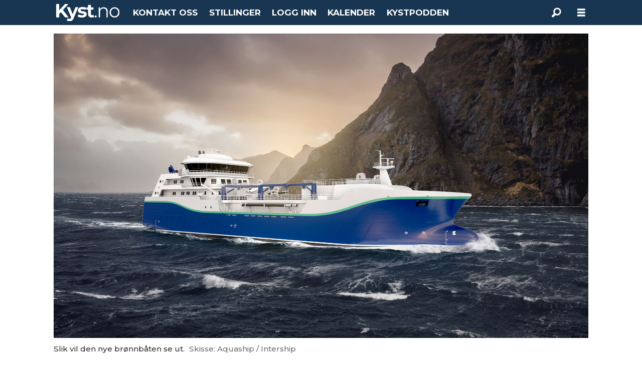

--- FILE ---
content_type: text/html; charset=UTF-8
request_url: https://www.kyst.no/aquaship-bronnbat/bestiller-ny-batteri-hybrid-bronnbat/1789322
body_size: 22301
content:
<!DOCTYPE html>
<html lang="nb-NO" dir="ltr" class="resp_fonts">

    <head>
                
                <script type="module">
                    import { ClientAPI } from '/view-resources/baseview/public/common/ClientAPI/index.js?v=1768293024-L4';
                    window.labClientAPI = new ClientAPI({
                        pageData: {
                            url: 'https://www.kyst.no/aquaship-bronnbat/bestiller-ny-batteri-hybrid-bronnbat/1789322',
                            pageType: 'article',
                            pageId: '1789322',
                            section: 'aktuelt',
                            title: 'Bestiller ny batteri-hybrid brønnbåt',
                            seotitle: 'Bestiller ny batteri-hybrid brønnbåt',
                            sometitle: 'Bestiller ny batteri-hybrid brønnbåt',
                            description: 'Aquaship / Intership fortsetter å satse. Selskapet har kontrahert en ny batteri-hybrid brønnbåt, med høyteknologiske løsninger for å kutte utslipp og sikre effektiv og skånsom fiskehåndtering.',
                            seodescription: 'Aquaship / Intership fortsetter å satse. Selskapet har kontrahert en ny batteri-hybrid brønnbåt, med høyteknologiske løsninger for å kutte utslipp og sikre effektiv og skånsom fiskehåndtering.',
                            somedescription: 'Aquaship / Intership fortsetter å satse. Selskapet har kontrahert en ny batteri-hybrid brønnbåt, med høyteknologiske løsninger for å kutte utslipp og sikre effektiv og skånsom fiskehåndtering.',
                            device: 'desktop',
                            cmsVersion: '4.2.15',
                            contentLanguage: 'nb-NO',
                            published: '2024-06-28T09:54:52.000Z',
                            tags: ["brønnbåt", "aktuelt", "aquaship"],
                            bylines: ["Av Redaksjon"],
                            site: {
                                domain: 'https://www.kyst.no',
                                id: '6',
                                alias: 'osm_kyst'
                            }
                            // Todo: Add paywall info ...
                        },
                        debug: false
                    });
                </script>

                <title>Bestiller ny batteri-hybrid brønnbåt</title>
                <meta name="title" content="Bestiller ny batteri-hybrid brønnbåt">
                <meta name="description" content="Aquaship / Intership fortsetter å satse. Selskapet har kontrahert en ny batteri-hybrid brønnbåt, med høyteknologiske løsninger for å kutte utslipp og sikre effektiv og skånsom fiskehåndtering.">
                <meta http-equiv="Content-Type" content="text/html; charset=utf-8">
                <link rel="canonical" href="https://www.kyst.no/aquaship-bronnbat/bestiller-ny-batteri-hybrid-bronnbat/1789322">
                <meta name="viewport" content="width=device-width, initial-scale=1">
                
                <meta property="og:type" content="article">
                <meta property="og:title" content="Bestiller ny batteri-hybrid brønnbåt">
                <meta property="og:description" content="Aquaship / Intership fortsetter å satse. Selskapet har kontrahert en ny batteri-hybrid brønnbåt, med høyteknologiske løsninger for å kutte utslipp og sikre effektiv og skånsom fiskehåndtering.">
                <meta property="article:published_time" content="2024-06-28T09:54:52.000Z">
                <meta property="article:modified_time" content="2024-06-28T09:57:59.000Z">
                <meta property="article:author" content="Av Redaksjon">
                <meta property="article:tag" content="brønnbåt">
                <meta property="article:tag" content="aktuelt">
                <meta property="article:tag" content="aquaship">
                <meta property="og:image" content="https://image.kyst.no/1789327.jpg?imageId=1789327&x=0&y=0&cropw=100&croph=100&panox=0&panoy=0&panow=100&panoh=100&width=1200&height=683">
                <meta property="og:image:width" content="1200">
                <meta property="og:image:height" content="684">
                <meta name="twitter:card" content="summary_large_image">
                
                <meta name="twitter:title" content="Bestiller ny batteri-hybrid brønnbåt">
                <meta name="twitter:description" content="Aquaship / Intership fortsetter å satse. Selskapet har kontrahert en ny batteri-hybrid brønnbåt, med høyteknologiske løsninger for å kutte utslipp og sikre effektiv og skånsom fiskehåndtering.">
                <meta name="twitter:image" content="https://image.kyst.no/1789327.jpg?imageId=1789327&x=0&y=0&cropw=100&croph=100&panox=0&panoy=0&panow=100&panoh=100&width=1200&height=683">
                <link rel="alternate" type="application/json+oembed" href="https://www.kyst.no/aquaship-bronnbat/bestiller-ny-batteri-hybrid-bronnbat/1789322?lab_viewport=oembed">

                
                
                <style >footer .bodytext>p a { color: white }</style>
                
                <meta property="og:url" content="https://www.kyst.no/aquaship-bronnbat/bestiller-ny-batteri-hybrid-bronnbat/1789322">
                        <link type="image/svg+xml" rel="icon" href="/view-resources/dachser2/public/osm_oceanspace/favicon-oceanspace.svg">
                        <link type="image/png" rel="icon" sizes="32x32" href="/view-resources/dachser2/public/osm_oceanspace/favicon32x32.png">
                        <link type="image/png" rel="icon" sizes="96x96" href="/view-resources/dachser2/public/osm_oceanspace/favicon96x96.png">
                        <link type="image/png" rel="apple-touch-icon" sizes="120x120" href="/view-resources/dachser2/public/osm_oceanspace/favicon120x120.png">
                        <link type="image/png" rel="apple-touch-icon" sizes="180x180" href="/view-resources/dachser2/public/osm_oceanspace/favicon180x180.png">
                    
                <link href="https://fonts.googleapis.com/css?family=Merriweather:300,400,700,900" rel="stylesheet" >
                <link rel="stylesheet" href="/view-resources/view/css/grid.css?v=1768293024-L4">
                <link rel="stylesheet" href="/view-resources/view/css/main.css?v=1768293024-L4">
                <link rel="stylesheet" href="/view-resources/view/css/colors.css?v=1768293024-L4">
                <link rel="stylesheet" href="/view-resources/view/css/print.css?v=1768293024-L4" media="print">
                <link rel="stylesheet" href="/view-resources/view/css/foundation-icons/foundation-icons.css?v=1768293024-L4">
                <link rel="stylesheet" href="/view-resources/view/css/site/osm_kyst.css?v=1768293024-L4">
                <style data-key="custom_properties">
                    :root{--primary: rgba(24,53,81,1);--secondary: rgba(111,106,106,1);--tertiary: rgba(229,229,229,1);--quaternary: rgba(50,168,82,1);--quinary: rgba(244,0,0,1);--white: rgba(255,255,255,1);--black: rgba(6,169,180,1);--senary: rgba(40,129,237,1);--septenary: rgba(0,0,0,1);--octonary: rgba(0,0,0,1);--quinary-light: rgba(227,122,149,1);--quinary-dark: rgba(146,23,55,1);--nonary: rgba(0,0,0,1);--bg-primary: rgba(24,53,81,1);--bg-secondary: rgba(111,106,106,1);--bg-tertiary: rgba(229,229,229,1);--bg-quaternary: rgba(50,168,82,1);--bg-white: rgba(255,255,255,1);--bg-black: rgba(0,0,0,1);--bg-quinary: rgba(209,33,78,1);--bg-senary: rgba(40,129,237,1);--bg-septenary: rgba(200,0,0,1);--bg-octonary: rgba(208, 200, 200, 1);--bg-nonary: rgba(62,134,133,1);--bg-custom-1: rgba(255,0,0,1);--bg-custom-2: rgba(3,78,48,1);--bg-custom-1-light: rgba(255,102,102,1);--bg-custom-1-dark: rgba(179,0,0,1);--bg-custom-3: rgba(208, 200, 200, 1);--bg-custom-3-light: rgba(227,222,222,1);--bg-custom-3-dark: rgba(146,140,140,1);--bg-custom-4: rgba(255,255,0,1);--bg-custom-5: rgba(242,80,23,1);--bg-custom-6: rgba(6,169,180,1);--bg-custom-7: rgba(197,193,192,1);--bg-custom-8: rgba(148,133,113,1);--bg-custom-9: rgba(3,17,71,1);--bg-custom-10: rgba(195,214,240,1);}
                </style>
                <style data-key="background_colors">
                    .bg-primary {background-color: rgba(24,53,81,1);color: #fff;}.bg-secondary {background-color: rgba(111,106,106,1);color: #fff;}.bg-tertiary {background-color: rgba(229,229,229,1);}.bg-quaternary {background-color: rgba(50,168,82,1);color: #fff;}.bg-white {background-color: rgba(255,255,255,1);}.bg-black {background-color: rgba(0,0,0,1);color: #fff;}.bg-quinary {background-color: rgba(209,33,78,1);color: #fff;}.bg-senary {background-color: rgba(40,129,237,1);color: #fff;}.bg-septenary {background-color: rgba(200,0,0,1);color: #fff;}.bg-octonary {background-color: rgba(208, 200, 200, 1);}.bg-nonary {background-color: rgba(62,134,133,1);color: #fff;}.bg-custom-1 {background-color: rgba(255,0,0,1);color: #fff;}.bg-custom-2 {background-color: rgba(3,78,48,1);color: #fff;}.bg-custom-1-light {background-color: rgba(255,102,102,1);}.bg-custom-1-dark {background-color: rgba(179,0,0,1);}.bg-custom-3 {background-color: rgba(208, 200, 200, 1);}.bg-custom-3-light {background-color: rgba(227,222,222,1);}.bg-custom-3-dark {background-color: rgba(146,140,140,1);}.bg-custom-4 {background-color: rgba(255,255,0,1);}.bg-custom-5 {background-color: rgba(242,80,23,1);color: #fff;}.bg-custom-6 {background-color: rgba(6,169,180,1);color: #fff;}.bg-custom-7 {background-color: rgba(197,193,192,1);}.bg-custom-8 {background-color: rgba(148,133,113,1);}.bg-custom-9 {background-color: rgba(3,17,71,1);color: #fff;}.bg-custom-10 {background-color: rgba(195,214,240,1);}@media (max-width: 1023px) { .color_mobile_bg-primary {background-color: rgba(24,53,81,1);color: #fff;}}@media (max-width: 1023px) { .color_mobile_bg-secondary {background-color: rgba(111,106,106,1);color: #fff;}}@media (max-width: 1023px) { .color_mobile_bg-tertiary {background-color: rgba(229,229,229,1);}}@media (max-width: 1023px) { .color_mobile_bg-quaternary {background-color: rgba(50,168,82,1);color: #fff;}}@media (max-width: 1023px) { .color_mobile_bg-white {background-color: rgba(255,255,255,1);}}@media (max-width: 1023px) { .color_mobile_bg-black {background-color: rgba(0,0,0,1);color: #fff;}}@media (max-width: 1023px) { .color_mobile_bg-quinary {background-color: rgba(209,33,78,1);color: #fff;}}@media (max-width: 1023px) { .color_mobile_bg-senary {background-color: rgba(40,129,237,1);color: #fff;}}@media (max-width: 1023px) { .color_mobile_bg-septenary {background-color: rgba(200,0,0,1);color: #fff;}}@media (max-width: 1023px) { .color_mobile_bg-octonary {background-color: rgba(208, 200, 200, 1);}}@media (max-width: 1023px) { .color_mobile_bg-nonary {background-color: rgba(62,134,133,1);color: #fff;}}@media (max-width: 1023px) { .color_mobile_bg-custom-1 {background-color: rgba(255,0,0,1);color: #fff;}}@media (max-width: 1023px) { .color_mobile_bg-custom-2 {background-color: rgba(3,78,48,1);color: #fff;}}@media (max-width: 1023px) { .color_mobile_bg-custom-1-light {background-color: rgba(255,102,102,1);}}@media (max-width: 1023px) { .color_mobile_bg-custom-1-dark {background-color: rgba(179,0,0,1);}}@media (max-width: 1023px) { .color_mobile_bg-custom-3 {background-color: rgba(208, 200, 200, 1);}}@media (max-width: 1023px) { .color_mobile_bg-custom-3-light {background-color: rgba(227,222,222,1);}}@media (max-width: 1023px) { .color_mobile_bg-custom-3-dark {background-color: rgba(146,140,140,1);}}@media (max-width: 1023px) { .color_mobile_bg-custom-4 {background-color: rgba(255,255,0,1);}}@media (max-width: 1023px) { .color_mobile_bg-custom-5 {background-color: rgba(242,80,23,1);color: #fff;}}@media (max-width: 1023px) { .color_mobile_bg-custom-6 {background-color: rgba(6,169,180,1);color: #fff;}}@media (max-width: 1023px) { .color_mobile_bg-custom-7 {background-color: rgba(197,193,192,1);}}@media (max-width: 1023px) { .color_mobile_bg-custom-8 {background-color: rgba(148,133,113,1);}}@media (max-width: 1023px) { .color_mobile_bg-custom-9 {background-color: rgba(3,17,71,1);color: #fff;}}@media (max-width: 1023px) { .color_mobile_bg-custom-10 {background-color: rgba(195,214,240,1);}}
                </style>
                <style data-key="background_colors_opacity">
                    .bg-primary.op-bg_20 {background-color: rgba(24, 53, 81, 0.2);color: #fff;}.bg-primary.op-bg_40 {background-color: rgba(24, 53, 81, 0.4);color: #fff;}.bg-primary.op-bg_60 {background-color: rgba(24, 53, 81, 0.6);color: #fff;}.bg-primary.op-bg_80 {background-color: rgba(24, 53, 81, 0.8);color: #fff;}.bg-secondary.op-bg_20 {background-color: rgba(111, 106, 106, 0.2);color: #fff;}.bg-secondary.op-bg_40 {background-color: rgba(111, 106, 106, 0.4);color: #fff;}.bg-secondary.op-bg_60 {background-color: rgba(111, 106, 106, 0.6);color: #fff;}.bg-secondary.op-bg_80 {background-color: rgba(111, 106, 106, 0.8);color: #fff;}.bg-tertiary.op-bg_20 {background-color: rgba(229, 229, 229, 0.2);}.bg-tertiary.op-bg_40 {background-color: rgba(229, 229, 229, 0.4);}.bg-tertiary.op-bg_60 {background-color: rgba(229, 229, 229, 0.6);}.bg-tertiary.op-bg_80 {background-color: rgba(229, 229, 229, 0.8);}.bg-quaternary.op-bg_20 {background-color: rgba(50, 168, 82, 0.2);color: #fff;}.bg-quaternary.op-bg_40 {background-color: rgba(50, 168, 82, 0.4);color: #fff;}.bg-quaternary.op-bg_60 {background-color: rgba(50, 168, 82, 0.6);color: #fff;}.bg-quaternary.op-bg_80 {background-color: rgba(50, 168, 82, 0.8);color: #fff;}.bg-white.op-bg_20 {background-color: rgba(255, 255, 255, 0.2);}.bg-white.op-bg_40 {background-color: rgba(255, 255, 255, 0.4);}.bg-white.op-bg_60 {background-color: rgba(255, 255, 255, 0.6);}.bg-white.op-bg_80 {background-color: rgba(255, 255, 255, 0.8);}.bg-black.op-bg_20 {background-color: rgba(0, 0, 0, 0.2);color: #fff;}.bg-black.op-bg_40 {background-color: rgba(0, 0, 0, 0.4);color: #fff;}.bg-black.op-bg_60 {background-color: rgba(0, 0, 0, 0.6);color: #fff;}.bg-black.op-bg_80 {background-color: rgba(0, 0, 0, 0.8);color: #fff;}.bg-quinary.op-bg_20 {background-color: rgba(209, 33, 78, 0.2);color: #fff;}.bg-quinary.op-bg_40 {background-color: rgba(209, 33, 78, 0.4);color: #fff;}.bg-quinary.op-bg_60 {background-color: rgba(209, 33, 78, 0.6);color: #fff;}.bg-quinary.op-bg_80 {background-color: rgba(209, 33, 78, 0.8);color: #fff;}.bg-senary.op-bg_20 {background-color: rgba(40, 129, 237, 0.2);color: #fff;}.bg-senary.op-bg_40 {background-color: rgba(40, 129, 237, 0.4);color: #fff;}.bg-senary.op-bg_60 {background-color: rgba(40, 129, 237, 0.6);color: #fff;}.bg-senary.op-bg_80 {background-color: rgba(40, 129, 237, 0.8);color: #fff;}.bg-septenary.op-bg_20 {background-color: rgba(200, 0, 0, 0.2);color: #fff;}.bg-septenary.op-bg_40 {background-color: rgba(200, 0, 0, 0.4);color: #fff;}.bg-septenary.op-bg_60 {background-color: rgba(200, 0, 0, 0.6);color: #fff;}.bg-septenary.op-bg_80 {background-color: rgba(200, 0, 0, 0.8);color: #fff;}.bg-octonary.op-bg_20 {background-color: rgba(208, 200, 200, 0.2);}.bg-octonary.op-bg_40 {background-color: rgba(208, 200, 200, 0.4);}.bg-octonary.op-bg_60 {background-color: rgba(208, 200, 200, 0.6);}.bg-octonary.op-bg_80 {background-color: rgba(208, 200, 200, 0.8);}.bg-nonary.op-bg_20 {background-color: rgba(62, 134, 133, 0.2);color: #fff;}.bg-nonary.op-bg_40 {background-color: rgba(62, 134, 133, 0.4);color: #fff;}.bg-nonary.op-bg_60 {background-color: rgba(62, 134, 133, 0.6);color: #fff;}.bg-nonary.op-bg_80 {background-color: rgba(62, 134, 133, 0.8);color: #fff;}.bg-custom-1.op-bg_20 {background-color: rgba(255, 0, 0, 0.2);color: #fff;}.bg-custom-1.op-bg_40 {background-color: rgba(255, 0, 0, 0.4);color: #fff;}.bg-custom-1.op-bg_60 {background-color: rgba(255, 0, 0, 0.6);color: #fff;}.bg-custom-1.op-bg_80 {background-color: rgba(255, 0, 0, 0.8);color: #fff;}.bg-custom-2.op-bg_20 {background-color: rgba(3, 78, 48, 0.2);color: #fff;}.bg-custom-2.op-bg_40 {background-color: rgba(3, 78, 48, 0.4);color: #fff;}.bg-custom-2.op-bg_60 {background-color: rgba(3, 78, 48, 0.6);color: #fff;}.bg-custom-2.op-bg_80 {background-color: rgba(3, 78, 48, 0.8);color: #fff;}.bg-custom-1-light.op-bg_20 {background-color: rgba(255, 102, 102, 0.2);}.bg-custom-1-light.op-bg_40 {background-color: rgba(255, 102, 102, 0.4);}.bg-custom-1-light.op-bg_60 {background-color: rgba(255, 102, 102, 0.6);}.bg-custom-1-light.op-bg_80 {background-color: rgba(255, 102, 102, 0.8);}.bg-custom-1-dark.op-bg_20 {background-color: rgba(179, 0, 0, 0.2);}.bg-custom-1-dark.op-bg_40 {background-color: rgba(179, 0, 0, 0.4);}.bg-custom-1-dark.op-bg_60 {background-color: rgba(179, 0, 0, 0.6);}.bg-custom-1-dark.op-bg_80 {background-color: rgba(179, 0, 0, 0.8);}.bg-custom-3.op-bg_20 {background-color: rgba(208, 200, 200, 0.2);}.bg-custom-3.op-bg_40 {background-color: rgba(208, 200, 200, 0.4);}.bg-custom-3.op-bg_60 {background-color: rgba(208, 200, 200, 0.6);}.bg-custom-3.op-bg_80 {background-color: rgba(208, 200, 200, 0.8);}.bg-custom-3-light.op-bg_20 {background-color: rgba(227, 222, 222, 0.2);}.bg-custom-3-light.op-bg_40 {background-color: rgba(227, 222, 222, 0.4);}.bg-custom-3-light.op-bg_60 {background-color: rgba(227, 222, 222, 0.6);}.bg-custom-3-light.op-bg_80 {background-color: rgba(227, 222, 222, 0.8);}.bg-custom-3-dark.op-bg_20 {background-color: rgba(146, 140, 140, 0.2);}.bg-custom-3-dark.op-bg_40 {background-color: rgba(146, 140, 140, 0.4);}.bg-custom-3-dark.op-bg_60 {background-color: rgba(146, 140, 140, 0.6);}.bg-custom-3-dark.op-bg_80 {background-color: rgba(146, 140, 140, 0.8);}.bg-custom-4.op-bg_20 {background-color: rgba(255, 255, 0, 0.2);}.bg-custom-4.op-bg_40 {background-color: rgba(255, 255, 0, 0.4);}.bg-custom-4.op-bg_60 {background-color: rgba(255, 255, 0, 0.6);}.bg-custom-4.op-bg_80 {background-color: rgba(255, 255, 0, 0.8);}.bg-custom-5.op-bg_20 {background-color: rgba(242, 80, 23, 0.2);color: #fff;}.bg-custom-5.op-bg_40 {background-color: rgba(242, 80, 23, 0.4);color: #fff;}.bg-custom-5.op-bg_60 {background-color: rgba(242, 80, 23, 0.6);color: #fff;}.bg-custom-5.op-bg_80 {background-color: rgba(242, 80, 23, 0.8);color: #fff;}.bg-custom-6.op-bg_20 {background-color: rgba(6, 169, 180, 0.2);color: #fff;}.bg-custom-6.op-bg_40 {background-color: rgba(6, 169, 180, 0.4);color: #fff;}.bg-custom-6.op-bg_60 {background-color: rgba(6, 169, 180, 0.6);color: #fff;}.bg-custom-6.op-bg_80 {background-color: rgba(6, 169, 180, 0.8);color: #fff;}.bg-custom-7.op-bg_20 {background-color: rgba(197, 193, 192, 0.2);}.bg-custom-7.op-bg_40 {background-color: rgba(197, 193, 192, 0.4);}.bg-custom-7.op-bg_60 {background-color: rgba(197, 193, 192, 0.6);}.bg-custom-7.op-bg_80 {background-color: rgba(197, 193, 192, 0.8);}.bg-custom-8.op-bg_20 {background-color: rgba(148, 133, 113, 0.2);}.bg-custom-8.op-bg_40 {background-color: rgba(148, 133, 113, 0.4);}.bg-custom-8.op-bg_60 {background-color: rgba(148, 133, 113, 0.6);}.bg-custom-8.op-bg_80 {background-color: rgba(148, 133, 113, 0.8);}.bg-custom-9.op-bg_20 {background-color: rgba(3, 17, 71, 0.2);color: #fff;}.bg-custom-9.op-bg_40 {background-color: rgba(3, 17, 71, 0.4);color: #fff;}.bg-custom-9.op-bg_60 {background-color: rgba(3, 17, 71, 0.6);color: #fff;}.bg-custom-9.op-bg_80 {background-color: rgba(3, 17, 71, 0.8);color: #fff;}.bg-custom-10.op-bg_20 {background-color: rgba(195, 214, 240, 0.2);}.bg-custom-10.op-bg_40 {background-color: rgba(195, 214, 240, 0.4);}.bg-custom-10.op-bg_60 {background-color: rgba(195, 214, 240, 0.6);}.bg-custom-10.op-bg_80 {background-color: rgba(195, 214, 240, 0.8);}@media (max-width: 1023px) { .color_mobile_bg-primary.op-bg_20 {background-color: rgba(24, 53, 81, 0.2);color: #fff;}}@media (max-width: 1023px) { .color_mobile_bg-primary.op-bg_40 {background-color: rgba(24, 53, 81, 0.4);color: #fff;}}@media (max-width: 1023px) { .color_mobile_bg-primary.op-bg_60 {background-color: rgba(24, 53, 81, 0.6);color: #fff;}}@media (max-width: 1023px) { .color_mobile_bg-primary.op-bg_80 {background-color: rgba(24, 53, 81, 0.8);color: #fff;}}@media (max-width: 1023px) { .color_mobile_bg-secondary.op-bg_20 {background-color: rgba(111, 106, 106, 0.2);color: #fff;}}@media (max-width: 1023px) { .color_mobile_bg-secondary.op-bg_40 {background-color: rgba(111, 106, 106, 0.4);color: #fff;}}@media (max-width: 1023px) { .color_mobile_bg-secondary.op-bg_60 {background-color: rgba(111, 106, 106, 0.6);color: #fff;}}@media (max-width: 1023px) { .color_mobile_bg-secondary.op-bg_80 {background-color: rgba(111, 106, 106, 0.8);color: #fff;}}@media (max-width: 1023px) { .color_mobile_bg-tertiary.op-bg_20 {background-color: rgba(229, 229, 229, 0.2);}}@media (max-width: 1023px) { .color_mobile_bg-tertiary.op-bg_40 {background-color: rgba(229, 229, 229, 0.4);}}@media (max-width: 1023px) { .color_mobile_bg-tertiary.op-bg_60 {background-color: rgba(229, 229, 229, 0.6);}}@media (max-width: 1023px) { .color_mobile_bg-tertiary.op-bg_80 {background-color: rgba(229, 229, 229, 0.8);}}@media (max-width: 1023px) { .color_mobile_bg-quaternary.op-bg_20 {background-color: rgba(50, 168, 82, 0.2);color: #fff;}}@media (max-width: 1023px) { .color_mobile_bg-quaternary.op-bg_40 {background-color: rgba(50, 168, 82, 0.4);color: #fff;}}@media (max-width: 1023px) { .color_mobile_bg-quaternary.op-bg_60 {background-color: rgba(50, 168, 82, 0.6);color: #fff;}}@media (max-width: 1023px) { .color_mobile_bg-quaternary.op-bg_80 {background-color: rgba(50, 168, 82, 0.8);color: #fff;}}@media (max-width: 1023px) { .color_mobile_bg-white.op-bg_20 {background-color: rgba(255, 255, 255, 0.2);}}@media (max-width: 1023px) { .color_mobile_bg-white.op-bg_40 {background-color: rgba(255, 255, 255, 0.4);}}@media (max-width: 1023px) { .color_mobile_bg-white.op-bg_60 {background-color: rgba(255, 255, 255, 0.6);}}@media (max-width: 1023px) { .color_mobile_bg-white.op-bg_80 {background-color: rgba(255, 255, 255, 0.8);}}@media (max-width: 1023px) { .color_mobile_bg-black.op-bg_20 {background-color: rgba(0, 0, 0, 0.2);color: #fff;}}@media (max-width: 1023px) { .color_mobile_bg-black.op-bg_40 {background-color: rgba(0, 0, 0, 0.4);color: #fff;}}@media (max-width: 1023px) { .color_mobile_bg-black.op-bg_60 {background-color: rgba(0, 0, 0, 0.6);color: #fff;}}@media (max-width: 1023px) { .color_mobile_bg-black.op-bg_80 {background-color: rgba(0, 0, 0, 0.8);color: #fff;}}@media (max-width: 1023px) { .color_mobile_bg-quinary.op-bg_20 {background-color: rgba(209, 33, 78, 0.2);color: #fff;}}@media (max-width: 1023px) { .color_mobile_bg-quinary.op-bg_40 {background-color: rgba(209, 33, 78, 0.4);color: #fff;}}@media (max-width: 1023px) { .color_mobile_bg-quinary.op-bg_60 {background-color: rgba(209, 33, 78, 0.6);color: #fff;}}@media (max-width: 1023px) { .color_mobile_bg-quinary.op-bg_80 {background-color: rgba(209, 33, 78, 0.8);color: #fff;}}@media (max-width: 1023px) { .color_mobile_bg-senary.op-bg_20 {background-color: rgba(40, 129, 237, 0.2);color: #fff;}}@media (max-width: 1023px) { .color_mobile_bg-senary.op-bg_40 {background-color: rgba(40, 129, 237, 0.4);color: #fff;}}@media (max-width: 1023px) { .color_mobile_bg-senary.op-bg_60 {background-color: rgba(40, 129, 237, 0.6);color: #fff;}}@media (max-width: 1023px) { .color_mobile_bg-senary.op-bg_80 {background-color: rgba(40, 129, 237, 0.8);color: #fff;}}@media (max-width: 1023px) { .color_mobile_bg-septenary.op-bg_20 {background-color: rgba(200, 0, 0, 0.2);color: #fff;}}@media (max-width: 1023px) { .color_mobile_bg-septenary.op-bg_40 {background-color: rgba(200, 0, 0, 0.4);color: #fff;}}@media (max-width: 1023px) { .color_mobile_bg-septenary.op-bg_60 {background-color: rgba(200, 0, 0, 0.6);color: #fff;}}@media (max-width: 1023px) { .color_mobile_bg-septenary.op-bg_80 {background-color: rgba(200, 0, 0, 0.8);color: #fff;}}@media (max-width: 1023px) { .color_mobile_bg-octonary.op-bg_20 {background-color: rgba(208, 200, 200, 0.2);}}@media (max-width: 1023px) { .color_mobile_bg-octonary.op-bg_40 {background-color: rgba(208, 200, 200, 0.4);}}@media (max-width: 1023px) { .color_mobile_bg-octonary.op-bg_60 {background-color: rgba(208, 200, 200, 0.6);}}@media (max-width: 1023px) { .color_mobile_bg-octonary.op-bg_80 {background-color: rgba(208, 200, 200, 0.8);}}@media (max-width: 1023px) { .color_mobile_bg-nonary.op-bg_20 {background-color: rgba(62, 134, 133, 0.2);color: #fff;}}@media (max-width: 1023px) { .color_mobile_bg-nonary.op-bg_40 {background-color: rgba(62, 134, 133, 0.4);color: #fff;}}@media (max-width: 1023px) { .color_mobile_bg-nonary.op-bg_60 {background-color: rgba(62, 134, 133, 0.6);color: #fff;}}@media (max-width: 1023px) { .color_mobile_bg-nonary.op-bg_80 {background-color: rgba(62, 134, 133, 0.8);color: #fff;}}@media (max-width: 1023px) { .color_mobile_bg-custom-1.op-bg_20 {background-color: rgba(255, 0, 0, 0.2);color: #fff;}}@media (max-width: 1023px) { .color_mobile_bg-custom-1.op-bg_40 {background-color: rgba(255, 0, 0, 0.4);color: #fff;}}@media (max-width: 1023px) { .color_mobile_bg-custom-1.op-bg_60 {background-color: rgba(255, 0, 0, 0.6);color: #fff;}}@media (max-width: 1023px) { .color_mobile_bg-custom-1.op-bg_80 {background-color: rgba(255, 0, 0, 0.8);color: #fff;}}@media (max-width: 1023px) { .color_mobile_bg-custom-2.op-bg_20 {background-color: rgba(3, 78, 48, 0.2);color: #fff;}}@media (max-width: 1023px) { .color_mobile_bg-custom-2.op-bg_40 {background-color: rgba(3, 78, 48, 0.4);color: #fff;}}@media (max-width: 1023px) { .color_mobile_bg-custom-2.op-bg_60 {background-color: rgba(3, 78, 48, 0.6);color: #fff;}}@media (max-width: 1023px) { .color_mobile_bg-custom-2.op-bg_80 {background-color: rgba(3, 78, 48, 0.8);color: #fff;}}@media (max-width: 1023px) { .color_mobile_bg-custom-1-light.op-bg_20 {background-color: rgba(255, 102, 102, 0.2);}}@media (max-width: 1023px) { .color_mobile_bg-custom-1-light.op-bg_40 {background-color: rgba(255, 102, 102, 0.4);}}@media (max-width: 1023px) { .color_mobile_bg-custom-1-light.op-bg_60 {background-color: rgba(255, 102, 102, 0.6);}}@media (max-width: 1023px) { .color_mobile_bg-custom-1-light.op-bg_80 {background-color: rgba(255, 102, 102, 0.8);}}@media (max-width: 1023px) { .color_mobile_bg-custom-1-dark.op-bg_20 {background-color: rgba(179, 0, 0, 0.2);}}@media (max-width: 1023px) { .color_mobile_bg-custom-1-dark.op-bg_40 {background-color: rgba(179, 0, 0, 0.4);}}@media (max-width: 1023px) { .color_mobile_bg-custom-1-dark.op-bg_60 {background-color: rgba(179, 0, 0, 0.6);}}@media (max-width: 1023px) { .color_mobile_bg-custom-1-dark.op-bg_80 {background-color: rgba(179, 0, 0, 0.8);}}@media (max-width: 1023px) { .color_mobile_bg-custom-3.op-bg_20 {background-color: rgba(208, 200, 200, 0.2);}}@media (max-width: 1023px) { .color_mobile_bg-custom-3.op-bg_40 {background-color: rgba(208, 200, 200, 0.4);}}@media (max-width: 1023px) { .color_mobile_bg-custom-3.op-bg_60 {background-color: rgba(208, 200, 200, 0.6);}}@media (max-width: 1023px) { .color_mobile_bg-custom-3.op-bg_80 {background-color: rgba(208, 200, 200, 0.8);}}@media (max-width: 1023px) { .color_mobile_bg-custom-3-light.op-bg_20 {background-color: rgba(227, 222, 222, 0.2);}}@media (max-width: 1023px) { .color_mobile_bg-custom-3-light.op-bg_40 {background-color: rgba(227, 222, 222, 0.4);}}@media (max-width: 1023px) { .color_mobile_bg-custom-3-light.op-bg_60 {background-color: rgba(227, 222, 222, 0.6);}}@media (max-width: 1023px) { .color_mobile_bg-custom-3-light.op-bg_80 {background-color: rgba(227, 222, 222, 0.8);}}@media (max-width: 1023px) { .color_mobile_bg-custom-3-dark.op-bg_20 {background-color: rgba(146, 140, 140, 0.2);}}@media (max-width: 1023px) { .color_mobile_bg-custom-3-dark.op-bg_40 {background-color: rgba(146, 140, 140, 0.4);}}@media (max-width: 1023px) { .color_mobile_bg-custom-3-dark.op-bg_60 {background-color: rgba(146, 140, 140, 0.6);}}@media (max-width: 1023px) { .color_mobile_bg-custom-3-dark.op-bg_80 {background-color: rgba(146, 140, 140, 0.8);}}@media (max-width: 1023px) { .color_mobile_bg-custom-4.op-bg_20 {background-color: rgba(255, 255, 0, 0.2);}}@media (max-width: 1023px) { .color_mobile_bg-custom-4.op-bg_40 {background-color: rgba(255, 255, 0, 0.4);}}@media (max-width: 1023px) { .color_mobile_bg-custom-4.op-bg_60 {background-color: rgba(255, 255, 0, 0.6);}}@media (max-width: 1023px) { .color_mobile_bg-custom-4.op-bg_80 {background-color: rgba(255, 255, 0, 0.8);}}@media (max-width: 1023px) { .color_mobile_bg-custom-5.op-bg_20 {background-color: rgba(242, 80, 23, 0.2);color: #fff;}}@media (max-width: 1023px) { .color_mobile_bg-custom-5.op-bg_40 {background-color: rgba(242, 80, 23, 0.4);color: #fff;}}@media (max-width: 1023px) { .color_mobile_bg-custom-5.op-bg_60 {background-color: rgba(242, 80, 23, 0.6);color: #fff;}}@media (max-width: 1023px) { .color_mobile_bg-custom-5.op-bg_80 {background-color: rgba(242, 80, 23, 0.8);color: #fff;}}@media (max-width: 1023px) { .color_mobile_bg-custom-6.op-bg_20 {background-color: rgba(6, 169, 180, 0.2);color: #fff;}}@media (max-width: 1023px) { .color_mobile_bg-custom-6.op-bg_40 {background-color: rgba(6, 169, 180, 0.4);color: #fff;}}@media (max-width: 1023px) { .color_mobile_bg-custom-6.op-bg_60 {background-color: rgba(6, 169, 180, 0.6);color: #fff;}}@media (max-width: 1023px) { .color_mobile_bg-custom-6.op-bg_80 {background-color: rgba(6, 169, 180, 0.8);color: #fff;}}@media (max-width: 1023px) { .color_mobile_bg-custom-7.op-bg_20 {background-color: rgba(197, 193, 192, 0.2);}}@media (max-width: 1023px) { .color_mobile_bg-custom-7.op-bg_40 {background-color: rgba(197, 193, 192, 0.4);}}@media (max-width: 1023px) { .color_mobile_bg-custom-7.op-bg_60 {background-color: rgba(197, 193, 192, 0.6);}}@media (max-width: 1023px) { .color_mobile_bg-custom-7.op-bg_80 {background-color: rgba(197, 193, 192, 0.8);}}@media (max-width: 1023px) { .color_mobile_bg-custom-8.op-bg_20 {background-color: rgba(148, 133, 113, 0.2);}}@media (max-width: 1023px) { .color_mobile_bg-custom-8.op-bg_40 {background-color: rgba(148, 133, 113, 0.4);}}@media (max-width: 1023px) { .color_mobile_bg-custom-8.op-bg_60 {background-color: rgba(148, 133, 113, 0.6);}}@media (max-width: 1023px) { .color_mobile_bg-custom-8.op-bg_80 {background-color: rgba(148, 133, 113, 0.8);}}@media (max-width: 1023px) { .color_mobile_bg-custom-9.op-bg_20 {background-color: rgba(3, 17, 71, 0.2);color: #fff;}}@media (max-width: 1023px) { .color_mobile_bg-custom-9.op-bg_40 {background-color: rgba(3, 17, 71, 0.4);color: #fff;}}@media (max-width: 1023px) { .color_mobile_bg-custom-9.op-bg_60 {background-color: rgba(3, 17, 71, 0.6);color: #fff;}}@media (max-width: 1023px) { .color_mobile_bg-custom-9.op-bg_80 {background-color: rgba(3, 17, 71, 0.8);color: #fff;}}@media (max-width: 1023px) { .color_mobile_bg-custom-10.op-bg_20 {background-color: rgba(195, 214, 240, 0.2);}}@media (max-width: 1023px) { .color_mobile_bg-custom-10.op-bg_40 {background-color: rgba(195, 214, 240, 0.4);}}@media (max-width: 1023px) { .color_mobile_bg-custom-10.op-bg_60 {background-color: rgba(195, 214, 240, 0.6);}}@media (max-width: 1023px) { .color_mobile_bg-custom-10.op-bg_80 {background-color: rgba(195, 214, 240, 0.8);}}
                </style>
                <style data-key="border_colors">
                    .border-bg-primary{--border-color: var(--bg-primary);}.mobile_border-bg-primary{--mobile-border-color: var(--bg-primary);}.border-bg-secondary{--border-color: var(--bg-secondary);}.mobile_border-bg-secondary{--mobile-border-color: var(--bg-secondary);}.border-bg-tertiary{--border-color: var(--bg-tertiary);}.mobile_border-bg-tertiary{--mobile-border-color: var(--bg-tertiary);}.border-bg-quaternary{--border-color: var(--bg-quaternary);}.mobile_border-bg-quaternary{--mobile-border-color: var(--bg-quaternary);}.border-bg-white{--border-color: var(--bg-white);}.mobile_border-bg-white{--mobile-border-color: var(--bg-white);}.border-bg-black{--border-color: var(--bg-black);}.mobile_border-bg-black{--mobile-border-color: var(--bg-black);}.border-bg-quinary{--border-color: var(--bg-quinary);}.mobile_border-bg-quinary{--mobile-border-color: var(--bg-quinary);}.border-bg-senary{--border-color: var(--bg-senary);}.mobile_border-bg-senary{--mobile-border-color: var(--bg-senary);}.border-bg-septenary{--border-color: var(--bg-septenary);}.mobile_border-bg-septenary{--mobile-border-color: var(--bg-septenary);}.border-bg-octonary{--border-color: var(--bg-octonary);}.mobile_border-bg-octonary{--mobile-border-color: var(--bg-octonary);}.border-bg-nonary{--border-color: var(--bg-nonary);}.mobile_border-bg-nonary{--mobile-border-color: var(--bg-nonary);}.border-bg-custom-1{--border-color: var(--bg-custom-1);}.mobile_border-bg-custom-1{--mobile-border-color: var(--bg-custom-1);}.border-bg-custom-2{--border-color: var(--bg-custom-2);}.mobile_border-bg-custom-2{--mobile-border-color: var(--bg-custom-2);}.border-bg-custom-1-light{--border-color: var(--bg-custom-1-light);}.mobile_border-bg-custom-1-light{--mobile-border-color: var(--bg-custom-1-light);}.border-bg-custom-1-dark{--border-color: var(--bg-custom-1-dark);}.mobile_border-bg-custom-1-dark{--mobile-border-color: var(--bg-custom-1-dark);}.border-bg-custom-3{--border-color: var(--bg-custom-3);}.mobile_border-bg-custom-3{--mobile-border-color: var(--bg-custom-3);}.border-bg-custom-3-light{--border-color: var(--bg-custom-3-light);}.mobile_border-bg-custom-3-light{--mobile-border-color: var(--bg-custom-3-light);}.border-bg-custom-3-dark{--border-color: var(--bg-custom-3-dark);}.mobile_border-bg-custom-3-dark{--mobile-border-color: var(--bg-custom-3-dark);}.border-bg-custom-4{--border-color: var(--bg-custom-4);}.mobile_border-bg-custom-4{--mobile-border-color: var(--bg-custom-4);}.border-bg-custom-5{--border-color: var(--bg-custom-5);}.mobile_border-bg-custom-5{--mobile-border-color: var(--bg-custom-5);}.border-bg-custom-6{--border-color: var(--bg-custom-6);}.mobile_border-bg-custom-6{--mobile-border-color: var(--bg-custom-6);}.border-bg-custom-7{--border-color: var(--bg-custom-7);}.mobile_border-bg-custom-7{--mobile-border-color: var(--bg-custom-7);}.border-bg-custom-8{--border-color: var(--bg-custom-8);}.mobile_border-bg-custom-8{--mobile-border-color: var(--bg-custom-8);}.border-bg-custom-9{--border-color: var(--bg-custom-9);}.mobile_border-bg-custom-9{--mobile-border-color: var(--bg-custom-9);}.border-bg-custom-10{--border-color: var(--bg-custom-10);}.mobile_border-bg-custom-10{--mobile-border-color: var(--bg-custom-10);}
                </style>
                <style data-key="font_colors">
                    .primary {color: rgba(24,53,81,1) !important;}.secondary {color: rgba(111,106,106,1) !important;}.tertiary {color: rgba(229,229,229,1) !important;}.quaternary {color: rgba(50,168,82,1) !important;}.quinary {color: rgba(244,0,0,1) !important;}.white {color: rgba(255,255,255,1) !important;}.black {color: rgba(6,169,180,1) !important;}.senary {color: rgba(40,129,237,1) !important;}.septenary {color: rgba(0,0,0,1) !important;}.octonary {color: rgba(0,0,0,1) !important;}.quinary-light {color: rgba(227,122,149,1) !important;}.quinary-dark {color: rgba(146,23,55,1) !important;}.nonary {color: rgba(0,0,0,1) !important;}@media (max-width: 1023px) { .color_mobile_primary {color: rgba(24,53,81,1) !important;}}@media (max-width: 1023px) { .color_mobile_secondary {color: rgba(111,106,106,1) !important;}}@media (max-width: 1023px) { .color_mobile_tertiary {color: rgba(229,229,229,1) !important;}}@media (max-width: 1023px) { .color_mobile_quaternary {color: rgba(50,168,82,1) !important;}}@media (max-width: 1023px) { .color_mobile_quinary {color: rgba(244,0,0,1) !important;}}@media (max-width: 1023px) { .color_mobile_white {color: rgba(255,255,255,1) !important;}}@media (max-width: 1023px) { .color_mobile_black {color: rgba(6,169,180,1) !important;}}@media (max-width: 1023px) { .color_mobile_senary {color: rgba(40,129,237,1) !important;}}@media (max-width: 1023px) { .color_mobile_septenary {color: rgba(0,0,0,1) !important;}}@media (max-width: 1023px) { .color_mobile_octonary {color: rgba(0,0,0,1) !important;}}@media (max-width: 1023px) { .color_mobile_quinary-light {color: rgba(227,122,149,1) !important;}}@media (max-width: 1023px) { .color_mobile_quinary-dark {color: rgba(146,23,55,1) !important;}}@media (max-width: 1023px) { .color_mobile_nonary {color: rgba(0,0,0,1) !important;}}
                </style>
                <style data-key="image_gradient">
                    .image-gradient-bg-primary{--background-color: var(--bg-primary);}.color_mobile_image-gradient-bg-primary{--mobile-background-color: var(--bg-primary);}.image-gradient-bg-secondary{--background-color: var(--bg-secondary);}.color_mobile_image-gradient-bg-secondary{--mobile-background-color: var(--bg-secondary);}.image-gradient-bg-tertiary{--background-color: var(--bg-tertiary);}.color_mobile_image-gradient-bg-tertiary{--mobile-background-color: var(--bg-tertiary);}.image-gradient-bg-quaternary{--background-color: var(--bg-quaternary);}.color_mobile_image-gradient-bg-quaternary{--mobile-background-color: var(--bg-quaternary);}.image-gradient-bg-white{--background-color: var(--bg-white);}.color_mobile_image-gradient-bg-white{--mobile-background-color: var(--bg-white);}.image-gradient-bg-black{--background-color: var(--bg-black);}.color_mobile_image-gradient-bg-black{--mobile-background-color: var(--bg-black);}.image-gradient-bg-quinary{--background-color: var(--bg-quinary);}.color_mobile_image-gradient-bg-quinary{--mobile-background-color: var(--bg-quinary);}.image-gradient-bg-senary{--background-color: var(--bg-senary);}.color_mobile_image-gradient-bg-senary{--mobile-background-color: var(--bg-senary);}.image-gradient-bg-septenary{--background-color: var(--bg-septenary);}.color_mobile_image-gradient-bg-septenary{--mobile-background-color: var(--bg-septenary);}.image-gradient-bg-octonary{--background-color: var(--bg-octonary);}.color_mobile_image-gradient-bg-octonary{--mobile-background-color: var(--bg-octonary);}.image-gradient-bg-nonary{--background-color: var(--bg-nonary);}.color_mobile_image-gradient-bg-nonary{--mobile-background-color: var(--bg-nonary);}.image-gradient-bg-custom-1{--background-color: var(--bg-custom-1);}.color_mobile_image-gradient-bg-custom-1{--mobile-background-color: var(--bg-custom-1);}.image-gradient-bg-custom-2{--background-color: var(--bg-custom-2);}.color_mobile_image-gradient-bg-custom-2{--mobile-background-color: var(--bg-custom-2);}.image-gradient-bg-custom-1-light{--background-color: var(--bg-custom-1-light);}.color_mobile_image-gradient-bg-custom-1-light{--mobile-background-color: var(--bg-custom-1-light);}.image-gradient-bg-custom-1-dark{--background-color: var(--bg-custom-1-dark);}.color_mobile_image-gradient-bg-custom-1-dark{--mobile-background-color: var(--bg-custom-1-dark);}.image-gradient-bg-custom-3{--background-color: var(--bg-custom-3);}.color_mobile_image-gradient-bg-custom-3{--mobile-background-color: var(--bg-custom-3);}.image-gradient-bg-custom-3-light{--background-color: var(--bg-custom-3-light);}.color_mobile_image-gradient-bg-custom-3-light{--mobile-background-color: var(--bg-custom-3-light);}.image-gradient-bg-custom-3-dark{--background-color: var(--bg-custom-3-dark);}.color_mobile_image-gradient-bg-custom-3-dark{--mobile-background-color: var(--bg-custom-3-dark);}.image-gradient-bg-custom-4{--background-color: var(--bg-custom-4);}.color_mobile_image-gradient-bg-custom-4{--mobile-background-color: var(--bg-custom-4);}.image-gradient-bg-custom-5{--background-color: var(--bg-custom-5);}.color_mobile_image-gradient-bg-custom-5{--mobile-background-color: var(--bg-custom-5);}.image-gradient-bg-custom-6{--background-color: var(--bg-custom-6);}.color_mobile_image-gradient-bg-custom-6{--mobile-background-color: var(--bg-custom-6);}.image-gradient-bg-custom-7{--background-color: var(--bg-custom-7);}.color_mobile_image-gradient-bg-custom-7{--mobile-background-color: var(--bg-custom-7);}.image-gradient-bg-custom-8{--background-color: var(--bg-custom-8);}.color_mobile_image-gradient-bg-custom-8{--mobile-background-color: var(--bg-custom-8);}.image-gradient-bg-custom-9{--background-color: var(--bg-custom-9);}.color_mobile_image-gradient-bg-custom-9{--mobile-background-color: var(--bg-custom-9);}.image-gradient-bg-custom-10{--background-color: var(--bg-custom-10);}.color_mobile_image-gradient-bg-custom-10{--mobile-background-color: var(--bg-custom-10);}
                </style>
                <style data-key="custom_css_variables">
                :root {
                    --lab_page_width: 1088px;
                    --lab_columns_gutter: 11px;
                    --space-top: ;
                    --space-top-adnuntiusAd: 120;
                }

                @media(max-width: 767px) {
                    :root {
                        --lab_columns_gutter: 10px;
                    }
                }

                @media(min-width: 767px) {
                    :root {
                    }
                }
                </style>
<script src="/view-resources/public/common/JWTCookie.js?v=1768293024-L4"></script>
<script src="/view-resources/public/common/Paywall.js?v=1768293024-L4"></script>
                <script>
                window.Dac = window.Dac || {};
                (function () {
                    if (navigator) {
                        window.Dac.clientData = {
                            language: navigator.language,
                            userAgent: navigator.userAgent,
                            innerWidth: window.innerWidth,
                            innerHeight: window.innerHeight,
                            deviceByMediaQuery: getDeviceByMediaQuery(),
                            labDevice: 'desktop', // Device from labrador
                            device: 'desktop', // Device from varnish
                            paywall: {
                                isAuthenticated: isPaywallAuthenticated(),
                                toggleAuthenticatedContent: toggleAuthenticatedContent,
                                requiredProducts: [],
                            },
                            page: {
                                id: '1789322',
                                extId: ''
                            },
                            siteAlias: 'osm_kyst',
                            debug: window.location.href.includes('debug=1')
                        };
                        function getDeviceByMediaQuery() {
                            if (window.matchMedia('(max-width: 767px)').matches) return 'mobile';
                            if (window.matchMedia('(max-width: 1023px)').matches) return 'tablet';
                            return 'desktop';
                        }

                        function isPaywallAuthenticated() {
                            if (window.Dac && window.Dac.JWTCookie) {
                                var JWTCookie = new Dac.JWTCookie({ debug: false });
                                return JWTCookie.isAuthenticated();
                            }
                            return false;
                        }

                        function toggleAuthenticatedContent(settings) {
                            if (!window.Dac || !window.Dac.Paywall) {
                                return;
                            }
                            var Paywall = new Dac.Paywall();
                            var updateDOM = Paywall.updateDOM;

                            if(settings && settings.displayUserName) {
                                var userName = Paywall.getUserName().then((userName) => {
                                    updateDOM(userName !== false, userName, settings.optionalGreetingText);
                                });
                            } else {
                                updateDOM(window.Dac.clientData.paywall.isAuthenticated);
                            }
                        }
                    }
                }());
                </script>

                    <script type="module" src="/view-resources/baseview/public/common/baseview/moduleHandlers.js?v=1768293024-L4" data-cookieconsent="ignore"></script>

                            <script src="https://cdn.adnuntius.com/adn.js" data-cookieconsent="ignore"></script>
                                <script>
                                    window.adn = window.adn || {};
                                    var adUnits = [];
                                    var handleAsTablet = (Dac.clientData.device === 'tablet' || Dac.clientData.innerWidth < 1316);

                                    if (!(handleAsTablet && '' === 'true')) {
                                        adUnits.push({ auId: '00000000001bd0e7', auW: 1065, auH: 300  });
                                    }
                                    if (!(handleAsTablet && '' === 'true')) {
                                        adUnits.push({ auId: '000000000019ff86', auW: 320, auH: 250  });
                                    }
                                    if (!(handleAsTablet && '' === 'true')) {
                                        adUnits.push({ auId: '00000000001bd0e9', auW: 1065, auH: 600  });
                                    }
                                    if (!(handleAsTablet && 'true' === 'true')) {
                                        adUnits.push({ auId: '00000000001d987e', auW: 300, auH: 600  });
                                    }
                                    if (!(handleAsTablet && 'true' === 'true')) {
                                        adUnits.push({ auId: '00000000002834f8', auW: 300, auH: 600  });
                                    }
                                    if (!(handleAsTablet && '' === 'true')) {
                                        adUnits.push({ auId: '3e5b73', auW: 320, auH: 250  });
                                    }
                                    if (!(handleAsTablet && '' === 'true')) {
                                        adUnits.push({ auId: '3e5b7e', auW: 320, auH: 250  });
                                    }

                                    var adn_kv = adn_kv || [];
                                    adn_kv.push({ "tags": ["brønnbåt", "aktuelt", "aquaship"] });

                                    const adnRequest = {
                                        requestTiming: 'onReady',
                                        adUnits: adUnits,
                                        kv: adn_kv
                                    };

                                    adnRequest.requestParams = {proximity: 100, load: 'lazy'},


                                    adn.request(adnRequest);
                                </script>
                <link href="https://fonts.googleapis.com/css?family=Montserrat:200,200italic,700,700italic,900italic,900,500,500italic" rel="stylesheet" >
                <link href="https://fonts.googleapis.com/css?family=Roboto:regular,200,200italic,500italic,700italic,900italic,900,700" rel="stylesheet" >
                <link href="https://fonts.googleapis.com/css?family=Noto+Sans+Georgian:regular,200,600,800" rel="stylesheet" >
                <style id="dachser-vieweditor-styles">
                    header#nav, header.pageHeader { font-family: "Montserrat"; font-weight: 200; font-style: normal; }
                    body { font-family: "Montserrat"; font-weight: 500; font-style: normal; }
                    article.column { font-family: "Montserrat"; font-weight: 700; font-style: normal; }
                    .articleHeader .headline { font-family: "Montserrat"; font-weight: 700; font-style: normal; }
                    .articleHeader .subtitle { font-family: "Montserrat"; font-weight: 500; font-style: normal; }
                    article.column .content .headline { font-family: "Montserrat"; font-weight: 700; font-style: normal; }
                    article.column .content .subtitle { font-family: "Montserrat"; font-weight: 500; font-style: normal; }
                    .font-Montserrat { font-family: "Montserrat" !important; }
                    .font-Montserrat.font-weight-light { font-weight: 200 !important; }
                    .font-Montserrat.font-weight-bold { font-weight: 700 !important; }
                    .font-Montserrat.font-weight-black { font-weight: 900 !important; }
                    .font-Montserrat.font-weight-normal { font-weight: 500 !important; }
                    .font-Roboto { font-family: "Roboto" !important; }
                    .font-Roboto.font-weight-normal { font-weight: normal !important; }
                    .font-Roboto.font-weight-light { font-weight: 200 !important; }
                    .font-Roboto.font-weight-black { font-weight: 900 !important; }
                    .font-Roboto.font-weight-bold { font-weight: 700 !important; }
                    .font-NotoSansGeorgian { font-family: "Noto Sans Georgian" !important; }
                    .font-NotoSansGeorgian.font-weight-normal { font-weight: normal !important; }
                    .font-NotoSansGeorgian.font-weight-light { font-weight: 200 !important; }
                    .font-NotoSansGeorgian.font-weight-bold { font-weight: 600 !important; }
                    .font-NotoSansGeorgian.font-weight-black { font-weight: 800 !important; }
                </style>
                <style id="css_variables"></style>
                <script>
                    window.dachserData = {
                        _data: {},
                        _instances: {},
                        get: function(key) {
                            return dachserData._data[key] || null;
                        },
                        set: function(key, value) {
                            dachserData._data[key] = value;
                        },
                        push: function(key, value) {
                            if (!dachserData._data[key]) {
                                dachserData._data[key] = [];
                            }
                            dachserData._data[key].push(value);
                        },
                        setInstance: function(key, identifier, instance) {
                            if (!dachserData._instances[key]) {
                                dachserData._instances[key] = {};
                            }
                            dachserData._instances[key][identifier] = instance;
                        },
                        getInstance: function(key, identifier) {
                            return dachserData._instances[key] ? dachserData._instances[key][identifier] || null : null;
                        },
                        reflow: () => {}
                    };
                </script>
                

                <script type="application/ld+json">
                [{"@context":"http://schema.org","@type":"WebSite","name":"Kyst","url":"https://www.kyst.no"},{"@context":"https://schema.org","@type":"NewsArticle","headline":"Bestiller ny batteri-hybrid brønnbåt","description":"Aquaship / Intership fortsetter å satse. Selskapet har kontrahert en ny batteri-hybrid brønnbåt, med høyteknologiske løsninger for å kutte utslipp og sikre effektiv og skånsom fiskehåndtering.","mainEntityOfPage":{"@id":"https://www.kyst.no/aquaship-bronnbat/bestiller-ny-batteri-hybrid-bronnbat/1789322"},"availableLanguage":[{"@type":"Language","alternateName":"nb-NO"}],"image":["https://image.kyst.no/?imageId=1789327&width=1200","https://image-labrador.oceanspacemedia.com/?imageId=174428&width=1200"],"keywords":"brønnbåt, aktuelt, aquaship","author":[{"@type":"Person","name":"Av Redaksjon","email":"redaksjon@kyst.no"}],"publisher":{"@type":"Organization","name":"Kyst","logo":{"@type":"ImageObject","url":"/view-resources/dachser2/public/osm_kyst/kystno-white-small.svg"}},"datePublished":"2024-06-28T09:54:52.000Z","dateModified":"2024-06-28T09:57:59.000Z"}]
                </script>                
                
                
                



        <meta property="article:section" content="aktuelt">
<script>
var k5aMeta = { "paid": 0, "author": ["Av Redaksjon"], "tag": ["brønnbåt", "aktuelt", "aquaship"], "title": "Bestiller ny batteri-hybrid brønnbåt", "teasertitle": "Bestiller ny batteri-hybrid brønnbåt", "kicker": "", "url": "https://www.kyst.no/a/1789322", "login": (Dac.clientData.paywall.isAuthenticated ? 1 : 0), "subscriber": (Dac.clientData.paywall.isAuthenticated ? 1 : 0), "subscriberId": (Dac.clientData.subscriberId ? `"${ Dac.clientData.subscriberId }"` : "") };
</script>
                <script src="//cl.k5a.io/6156b8c81b4d741e051f44c2.js" async></script>

                <script src="https://cl-eu6.k5a.io/67d188825e1c7c3875545da2.js" async></script>

        <style>
            :root {
                
                
            }
        </style>
        
        
    </head>

    <body class="l4 article site_osm_kyst section_aktuelt"
        
        
        >

        
        <script>
        document.addEventListener("DOMContentLoaded", (event) => {
            setScrollbarWidth();
            window.addEventListener('resize', setScrollbarWidth);
        });
        function setScrollbarWidth() {
            const root = document.querySelector(':root');
            const width = (window.innerWidth - document.body.offsetWidth < 21) ? window.innerWidth - document.body.offsetWidth : 15;
            root.style.setProperty('--lab-scrollbar-width', `${ width }px`);
        }
        </script>

        
        <a href="#main" class="skip-link">Jump to main content</a>

        <header class="pageElement pageHeader">
    <div class="section mainline grid-fixed grid-align-center">
    <div class="row">
<figure class="logo">
    <a href=" //kyst.no" aria-label="Gå til forside">
        <img src="/view-resources/dachser2/public/osm_kyst/kystno-white-small.svg"
            alt="Gå til forside. Logo, kyst.no"
            width="126"
            height="34">
    </a>
</figure>
<nav class="navigation mainMenu dac-hidden-desktop-down grid-vas-center grid expandable">
	<ul class="menu-list">
			<li class="first-list-item ">
				<a href="/kontakt-oss" target="_self">KONTAKT OSS</a>
			</li>
			<li class="first-list-item ">
				<a href="https://www.kyst24jobb.no/" target="_self">STILLINGER</a>
			</li>
			<li class="first-list-item dac-paywall-not-authenticated">
				<a href="https://api.oceanspacemedia.com/paywall/update?siteAlias=osm_kyst&siteId=6&contentUrl=https://www.kyst.no/" target="_self">LOGG INN</a>
			</li>
			<li class="first-list-item dac-paywall-authenticated">
				<a href="https://oceanspacemedia-s4.azurewebsites.net/Customer" target="_self">MIN SIDE</a>
			</li>
			<li class="first-list-item ">
				<a href="https://www.kyst.no/kalender/1459647" target="_self">KALENDER</a>
			</li>
			<li class="first-list-item ">
				<a href="https://www.kyst.no/kystpodden" target="_self">KYSTPODDEN</a>
			</li>
	</ul>
</nav>

		<script>
			(function () {
				// This is only called when the user presses the escape key.
				function closeElement(event, element) {
					if (event.key === 'Escape') {
						window.removeEventListener('keydown', closeElement);

						// Get all expanded elements and close them
						const expanded = document.querySelectorAll('nav.mainMenu.expandable .has-children.expanded');
						for (let i = 0; i < expanded.length; i++) {
							expanded[i].classList.remove('expanded');
							
							// Traverse up from the element the user has selected to see if it is a child of the expanded element
							// If it is, set focus to the first child, as that is the span element with tabindex. 
							// This is so that if the user has moved on from the menu, we shouldn't mess with the focus and flow
							if (document.activeElement.closest('.has-children') === expanded[i]) {
								expanded[i].children[0].focus();
							}
						}
					}
				}

				function toggleElement(event, element) {
					// Prevent the default link behavior
					event.preventDefault();

					// Check if there are other expanded elements and close them
					const expanded = document.querySelectorAll('nav.mainMenu.expandable .has-children.expanded');
					for (let i = 0; i < expanded.length; i++) {
						if (expanded[i] !== element.parentElement) {
							expanded[i].classList.remove('expanded');
						}
					}

					// Toggle the class "expanded" on the parent element
					// We toggle instead of add/remove the class because we don't know if we are opening or closing the element
					element.parentElement.classList.toggle('expanded');

					window.addEventListener('keydown', closeElement);
				}

				// Add extra element for carat and toggle functionality after the span or a element
				function addCarat(element) {
					const carat = document.createElement('span');
					carat.classList.add('carat');
					carat.tabIndex = '0';
					const sibling = element.querySelector(':scope > a') || element.querySelector(':scope > span');
					element.insertBefore(carat, sibling.nextSibling);
					element.tabIndex = '-1';
					if (sibling.tagName === 'A') {
						sibling.tabIndex = '0';
					} else if (sibling.tagName === 'SPAN') {
						sibling.tabIndex = '-1';
					}
				}

				// Get all elements with class "has-children" and add two events - one click event and one keydown event
				// Allow for the same expandable menu to be reused in different viewports by using different classes
				let classes = 'dac-hidden-desktop-down grid-vas-center grid ';
				if (classes) {
					classes = '.' + classes.trim().split(' ').join('.');
				}

				const hasChildren = document.querySelectorAll(`nav.mainMenu${ classes }.expandable .has-children > span`);
				for (let i = 0; i < hasChildren.length; i++) {
					hasChildren[i].addEventListener('click', function(e) {
						toggleElement(e, this);
					});

					hasChildren[i].addEventListener('keydown', function (e) {
						// Check for both enter and space keys
						if (e.key === 'Enter' || e.key === ' ') {
							toggleElement(e, this);
						}
					});
				}

				// Get all elements with class "has-children" when toggleChildren is enabled and carat and toggle functionality 
				const hasChildrenToggle = document.querySelectorAll(`nav.mainMenu${ classes }.expandable.toggleChildren .has-children > span, nav.mainMenu${ classes }.expandable.toggleChildren .has-children > a`);
				for (let i = 0; i < hasChildrenToggle.length; i++) {

					// Add carat to the element
					addCarat(hasChildrenToggle[i].parentElement);

					if (hasChildrenToggle[i].tagName === 'A' || hasChildrenToggle[i].tagName === 'SPAN') {
						hasChildrenToggle[i].nextSibling.addEventListener('click', function(e) {
							toggleElement(e, hasChildrenToggle[i]);
						});

						hasChildrenToggle[i].nextSibling.addEventListener('keydown', function(e) {
							// Check for both enter and space keys
							if (e.key === 'Enter' || e.key === ' ') {
								toggleElement(e, hasChildrenToggle[i]);
							}
						});

						// Use with caution - ensure that parent li overlaps with child ul to avoid prematurely triggering leave
						if (hasChildrenToggle[i].closest('nav').classList.contains('toggleOnHover')) {
							hasChildrenToggle[i].addEventListener('mouseenter', function(e) {
								hasChildrenToggle[i].parentElement.classList.add('expanded');
							});

							hasChildrenToggle[i].parentElement.addEventListener('mouseleave', function(e) {
								hasChildrenToggle[i].parentElement.classList.remove('expanded');
							});
						}
					}
				}
			})();
		</script>


	<script>
		(function () {
			const menuLinks = document.querySelectorAll(`nav.mainMenu ul li a`);
			for (let i = 0; i < menuLinks.length; i++) {
				const link = menuLinks[i].pathname;
				if (link === window.location.pathname) {
					menuLinks[i].parentElement.classList.add('lab-link-active');
				} else {
					menuLinks[i].parentElement.classList.remove('lab-link-active');
				}
			}
		})();
	</script>

<div data-id="pageElements-6" class="search to-be-expanded">

        <button class="search-button search-expander" aria-label="Søk"  aria-expanded="false" aria-controls="search-input-6" >
                <i class="open fi-magnifying-glass"></i>
                <i class="close fi-x"></i>
        </button>

    <form class="search-container" action="/cse" method="get" role="search">
        <label for="search-input-6" class="visuallyhidden">Søk</label>
        <input type="text" id="search-input-6" name="q" placeholder="Søk...">
    </form>
</div>

        <script>
            // Do the check for the search button inside the if statement, so we don't set a global const if there are multiple search buttons
            if (document.querySelector('[data-id="pageElements-6"] .search-button')) {
                // Now we can set a const that is only available inside the if scope
                const searchButton = document.querySelector('[data-id="pageElements-6"] .search-button');
                searchButton.addEventListener('click', (event) => {
                    event.preventDefault();
                    event.stopPropagation();

                    // Toggle the expanded class on the search button and set the aria-expanded attribute.
                    searchButton.parentElement.classList.toggle('expanded');
                    searchButton.setAttribute('aria-expanded', searchButton.getAttribute('aria-expanded') === 'true' ? 'false' : 'true');
                    searchButton.setAttribute('aria-label', searchButton.getAttribute('aria-expanded') === 'true' ? 'Lukk søk' : 'Åpne søk');

                    // Set focus to the input. 
                    // This might be dodgy due to moving focus automatically, but we'll keep it in for now.
                    if (searchButton.getAttribute('aria-expanded') === 'true') {
                        document.getElementById('search-input-6').focus();
                    }
                }, false);
            }

            if (document.getElementById('bonusButton')) {
                document.getElementById('bonusButton').addEventListener('click', (event) => {
                    document.querySelector('[data-id="pageElements-6"] .search-container').submit();
                }, false);
            }

            /*
                There should probably be some sort of sorting of the elements, so that if the search button is to the right,
                the tab order should be the input before the button.
                This is a job for future me.
            */
        </script>
<div class="hamburger to-be-expanded" data-id="pageElements-7">
    <div class="positionRelative">
        <span class="hamburger-button hamburger-expander ">
            <button class="burger-btn" aria-label="Åpne meny" aria-expanded="false" aria-controls="hamburger-container" aria-haspopup="menu">
                    <i class="open fi-list"></i>
                    <i class="close fi-x"></i>
            </button>
        </span>
    </div>

        <div class="hamburger-container" id="hamburger-container">
            <div class="row">
                <div data-id="pageElements-8" class="search visible dac-hidden-desktop-up">

        <button class="search-button" aria-label="Søk" >
                <i class="open fi-magnifying-glass"></i>
                <i class="close fi-x"></i>
        </button>

    <form class="search-container" action="/cse" method="get" role="search">
        <label for="search-input-8" class="visuallyhidden">Søk</label>
        <input type="text" id="search-input-8" name="q" placeholder="Søk...">
    </form>
</div>

    <script>
        if (document.querySelector('[data-id="pageElements-8"] .search-button')) {
            document.querySelector('[data-id="pageElements-8"] .search-button').addEventListener('click', (event) => {
                document.querySelector('[data-id="pageElements-8"] .search-container').submit();
            }, false);
        }
    </script>
<nav class="navigation dropdownMenu dropdownMenuColumns">
	<ul class="menu-list">
			<li class="first-list-item dropdown-column has-children">
				<span tabindex="0"></span>
				<ul class="children">
					<li class="">
						<a href="https://www.oceanspacemedia.com/" target="_self">Oceanspace Media</a>
					</li>
					<li class="">
						<a href="/om-oss" target="_self">Om oss</a>
					</li>
					<li class="">
						<a href="/kontakt-oss" target="_self">Kontakt oss</a>
					</li>
					<li class="">
						<a href="https://oceanspacemedia-s4.azurewebsites.net/Customer" target="_self">Min side</a>
					</li>
					<li class="">
						<a href="https://www.kyst.no/abonnement" target="_self">Abonnement</a>
					</li>
					<li class="">
						<a href="https://www.oceanspacemedia.com/oceanspace-media-generelle-abonnementsvilkar/1583266" target="_self">Vilkår og betingelser</a>
					</li>
					<li class="">
						<a href="https://www.kyst.no/annonse" target="_blank">Annonsering&#x2F;Advertisement</a>
					</li>
				</ul>
			</li>
			<li class="first-list-item dropdown-column has-children">
				<span tabindex="0"></span>
				<ul class="children">
					<li class="">
						<a href="https://oceanspacemedia.mailmojo.no/forms/subscribe/21055/" target="_self">Nyhetsbrev</a>
					</li>
					<li class="">
						<a href="https://www.landbasedaq.no/" target="_self">LandbasedAQ</a>
					</li>
					<li class="">
						<a href="https://www.kyst.no/tag/annonsørinnhold" target="_self">Annonsørartikler</a>
					</li>
					<li class="">
						<a href="https://www.kyst.no/kalender/1459647" target="_blank">Kalender</a>
					</li>
					<li class="">
						<a href="https://www.kyst.no/kystpodden" target="_blank">Kystpodden</a>
					</li>
					<li class="">
						<a href="https://www.kyst.no/e-magasin" target="_self">E-magasin</a>
					</li>
				</ul>
			</li>
			<li class="first-list-item dropdown-column has-children">
				<span tabindex="0"></span>
				<ul class="children">
					<li class="">
						<a href="/tag/lakselus" target="_self">Lakselus</a>
					</li>
					<li class="">
						<a href="https://www.landbasedaq.no/" target="_self">Landbasert</a>
					</li>
					<li class="">
						<a href="/tag/fiskehelse" target="_self">Fiskehelse</a>
					</li>
					<li class="">
						<a href="/tag/andre-arter" target="_self">Andre arter</a>
					</li>
					<li class="">
						<a href="/tag/rensefisk" target="_self">Rensefisk</a>
					</li>
				</ul>
			</li>
			<li class="first-list-item dropdown-column has-children">
				<span tabindex="0"></span>
				<ul class="children">
					<li class="">
						<a href="https://www.kyst.no/tag/%C3%B8konomi%20og%20marked" target="_self">Økonomi og marked</a>
					</li>
					<li class="">
						<a href="/tag/teknologi" target="_self">Teknologi</a>
					</li>
					<li class="">
						<a href="/tag/kommentar" target="_self">Kommentar</a>
					</li>
					<li class="">
						<a href="/tag/navn" target="_self">Navn</a>
					</li>
				</ul>
			</li>
	</ul>
</nav>



	<script>
		(function () {
			const menuLinks = document.querySelectorAll(`nav.dropdownMenu ul li a`);
			for (let i = 0; i < menuLinks.length; i++) {
				const link = menuLinks[i].pathname;
				if (link === window.location.pathname) {
					menuLinks[i].parentElement.classList.add('lab-link-active');
				} else {
					menuLinks[i].parentElement.classList.remove('lab-link-active');
				}
			}
		})();
	</script>

<div class=" row">
    
    <nav class="navigation dropdownMenu">
    <ul>
    <li class="logos-columns has-children">
        <ul class="children">
            <li class="oceanspace-url">
                <a href="https://www.oceanspacemedia.com" aria-label="link to oceanspacemedia.com">
                    <img src="/view-resources/dachser2/public/osm_oceanspace/logos-dropdownmenu/oceanspacemedia-white-small_2.webp" alt="Link to oceanspace media homepage">
                </a>
            </li>
            <li class="kystno-url">
                <a href="https://www.kyst.no" aria-label="link to kyst.no">
                    <img src="/view-resources/dachser2/public/osm_oceanspace/logos-dropdownmenu/kystno-white-small.png" alt="Link to kyst.no homepage">
                </a>
            </li>
            <li class="norskfiskeoppdrett-url">
                <a href="https://www.kyst.no/e-magasin" aria-label="link to norsk fiskeoppdrett">
                    <img src="/view-resources/dachser2/public/osm_oceanspace/logos-dropdownmenu/norskfiskeoppdrett-white-small.png" alt="Link to norskfiskeoppdrett homepage">
                </a>
            </li>
            <li class="kystmagasinet-url">
                <a href="https://www.kystmagasinet.no" aria-label="link to kystmagasinet.no">
                    <img src="/view-resources/dachser2/public/osm_oceanspace/logos-dropdownmenu/kystmagasinet-white-small.png" alt="Link to kystmagasinet homepage">
                </a>
            </li>
            <li class="fishfarmingexpert-url">
                <a href="https://www.fishfarmingexpert.com" aria-label="link to fishfarmingexpert.com">
                    <img src="/view-resources/dachser2/public/osm_oceanspace/logos-dropdownmenu/fishfarmingexpert-white-small.png" alt="Link to fishfarmingexpert homepage">
                </a>
            </li>
            <li class="salmonexpert-url">
                <a href="https://www.salmonexpert.cl" aria-label="link to salmonexpert.cl">
                    <img src="/view-resources/dachser2/public/osm_oceanspace/logos-dropdownmenu/salmonexpert-white-small.png" alt="Link to salmonexpert homepage">
                </a>
            </li>
            <li class="agendalogistica-url">
                <a href="https://www.agendalogistica.cl" aria-label="link to agendalogistica">
                    <img style="height: 53px;" src="/view-resources/dachser2/public/osm_oceanspace/logos-dropdownmenu/agendalogistica-white-small_2.png" alt="Link to agendalogistica homepage">
                </a>
            </li>
            <li class="skipsrevyen-url">
                <a href="https://www.skipsrevyen.no" aria-label="link to skipsrevyen.no">
                    <img src="/view-resources/dachser2/public/osm_oceanspace/logos-dropdownmenu/skipsrevyen-white-small.png" alt="Link to skipsrevyen homepage">
                </a>
            </li>
            <li class="kyst24-url">
                <a href="https://www.kyst24.no" aria-label="link to kyst24.no">
                    <img src="/view-resources/dachser2/public/osm_oceanspace/logos-dropdownmenu/kyst24-white-small.png" alt="Link to kyst24 homepage">
                </a>
            </li>
            <li class="kyst24jobb-url">
                <a href="https://www.kyst24jobb.no" aria-label="link to kyst24jobb.no">
                    <img src="/view-resources/dachser2/public/osm_oceanspace/logos-dropdownmenu/kyst24jobb-logo.png" alt="Link to kyst24jobb homepage">
                </a>
            </li>
            <li class="landbasedaq-url">
                <a href="https://www.landbasedaq.no" aria-label="link to landbasedaq.com">
                    <img src="/view-resources/dachser2/public/osm_oceanspace/logos-dropdownmenu/landbasedaq-white-small.png" alt="Link to landbasedaq homepage">
                </a>
            </li>
            <li class="landbasedaq-url-en">
                <a href="https://www.landbasedaq.com" aria-label="link to landbasedaq.com">
                    <img src="/view-resources/dachser2/public/osm_oceanspace/logos-dropdownmenu/landbasedaq-white-small.png" alt="Link to landbasedaq homepage">
                </a>
            </li>
            <li class="landbasedaq-url-es">
                <a href="https://www.landbasedaq.cl" aria-label="link to landbasedaq.cl">
                    <img src="/view-resources/dachser2/public/osm_oceanspace/logos-dropdownmenu/landbasedaq-white-small.png" alt="Link to landbasedaq homepage">
                </a>
            </li>
            <li class="fiskerbladet-url">
                <a href="https://www.fiskerbladet.dk" aria-label="link to fiskerbladet.dk">
                    <img src="/view-resources/dachser2/public/osm_oceanspace/logos-dropdownmenu/Fiskerbladet_logo_hvid.png" alt="Link to fiskerbladet homepage">
                </a>
            </li>
            <li class="maritimedirect-url">
                <a href="https://www.maritime.direct" aria-label="link to maritime.direct">
                    <img src="/view-resources/dachser2/public/osm_oceanspace/logos-dropdownmenu/maritimedirect_logo2_white.png" alt="Link to maritime direct homepage">
                </a>
            </li>
        </ul>
    </li>
    </ul>
</nav>
    
</div>

            </div>
        </div>
</div>

<script>
    (function(){
        const burgerButton = document.querySelector('[data-id="pageElements-7"] .burger-btn');
        const dropdownCloseSection = document.querySelector('[data-id="pageElements-7"] .dropdown-close-section');

        function toggleDropdown() {
            // Toggle the expanded class and aria-expanded attribute
            document.querySelector('[data-id="pageElements-7"].hamburger.to-be-expanded').classList.toggle('expanded');
            burgerButton.setAttribute('aria-expanded', burgerButton.getAttribute('aria-expanded') === 'true' ? 'false' : 'true');
            burgerButton.setAttribute('aria-label', burgerButton.getAttribute('aria-expanded') === 'true' ? 'Lukk meny' : 'Åpne meny');

            // This doesn't seem to do anything? But there's styling dependent on it some places
            document.body.classList.toggle('hamburger-expanded');
        }

        // Called via the eventlistener - if the key is Escape, toggle the dropdown and remove the eventlistener
        function closeDropdown(e) {
            if(e.key === 'Escape') {
                toggleDropdown();
                // Set the focus back on the button when clicking escape, so the user can continue tabbing down
                // the page in a natural flow
                document.querySelector('[data-id="pageElements-7"] .burger-btn').focus();
                window.removeEventListener('keydown', closeDropdown);
            }
        }

        if(burgerButton) {
            burgerButton.addEventListener('click', function(e) {
                e.preventDefault();
                toggleDropdown();

                // If the menu gets expanded, add the eventlistener that will close it on pressing Escape
                // else, remove the eventlistener otherwise it will continue to listen for escape even if the menu is closed.
                if(document.querySelector('[data-id="pageElements-7"] .burger-btn').getAttribute('aria-expanded') === 'true') {
                    window.addEventListener('keydown', closeDropdown);
                } else {
                    window.removeEventListener('keydown', closeDropdown);
                }
            })
        }
        if (dropdownCloseSection) {
            dropdownCloseSection.addEventListener('click', function(e) {
                e.preventDefault();
                toggleDropdown();
            });
        }

        document.querySelectorAll('.hamburger .hamburger-expander, .hamburger .hamburger-container, .stop-propagation').forEach(function (element) {
            element.addEventListener('click', function (e) {
                e.stopPropagation();
            });
        });
    }());
</script>
</div>

</div>


    <script>
        (function () {
            if (!'IntersectionObserver' in window) { return;}

            var scrollEvents = scrollEvents || [];

            if (scrollEvents) {
                const domInterface = {
                    classList: {
                        remove: () => {},
                        add: () => {}
                    },
                    style: {
                        cssText: ''
                    }
                };
                scrollEvents.forEach(function(event) {
                    var callback = function (entries, observer) {
                        if (!entries[0]) { return; }
                        if (entries[0].isIntersecting) {
                            event.styles.forEach(function(item) {
                                (document.querySelector(item.selector) || domInterface).style.cssText = "";
                            });
                            event.classes.forEach(function(item) {
                                item.class.forEach(function(classname) {
                                    (document.querySelector(item.selector) || domInterface).classList.remove(classname);
                                });
                            });
                        } else {
                            event.styles.forEach(function(item) {
                                (document.querySelector(item.selector) || domInterface).style.cssText = item.style;
                            });
                            event.classes.forEach(function(item) {
                                item.class.forEach(function(classname) {
                                    (document.querySelector(item.selector) || domInterface).classList.add(classname);
                                });
                            });
                        }
                    };

                    var observer = new IntersectionObserver(callback, {
                        rootMargin: event.offset,
                        threshold: 1
                    });
                    var target = document.querySelector(event.target);
                    if (target) {
                        observer.observe(target);
                    }
                });
            }
        }());

        window.Dac.clientData.paywall.toggleAuthenticatedContent(); 
    </script>
</header>

        

        
                


        <section id="mainArticleSection" class="main article">
            <div data-element-guid="3f1bd20d-7626-44ab-c58c-29c4454173a3" class="placeholder placement-top">

<div class="column adnuntius-ad small-12 large-12 display-label" style="" data-element-guid="11fd6992-af35-47ac-88c3-e92b04866f79">
    <div id="adn-00000000001bd0e7" style="display:none;" class="adnuntius-ad-content">
        <span class="ad-label">Annonse</span>
    </div>
</div>


</div>
            <main class="pageWidth">
                <article class=" "
                    
                >

                    <section class="main article k5a-article" id="main">

                            <div></div>
<script>
(function() {
    let windowUrl = window.location.href;
    windowUrl = windowUrl.substring(windowUrl.indexOf('?') + 1);
    let messageElement = document.querySelector('.shareableMessage');
    if (windowUrl && windowUrl.includes('code') && windowUrl.includes('expires')) {
        messageElement.style.display = 'block';
    } 
})();
</script>


                        <div data-element-guid="72fb5a49-3880-410b-d70d-df58aee03421" class="articleHeader column hasCaption">

    




    <div class="media">
            
            <figure data-element-guid="b3d65c1e-ed5d-40d0-b0c9-72863e26e14a" class="headerImage">
    <div class="img fullwidthTarget">
        <picture>
            <source srcset="https://image.kyst.no/1789327.jpg?imageId=1789327&width=2116&height=1208&format=jpg" 
                width="1058"
                height="604"
                media="(min-width: 768px)"
                type="image/jpeg">    
            <source srcset="https://image.kyst.no/1789327.jpg?imageId=1789327&width=960&height=548&format=jpg" 
                width="480"
                height="274"
                media="(max-width: 767px)"
                type="image/jpeg">    
            <img src="https://image.kyst.no/1789327.jpg?imageId=1789327&width=960&height=548&format=jpg"
                width="480"
                height="274"
                title="Slik vil den nye brønnbåten se ut."
                alt="" 
                
                style=""    
                >
        </picture>        
        
    </div>
    
</figure>

            
            
            
            
            
            
            
            
            
            
            
        <div class="floatingText"></div>
    </div>


    <div class="caption " data-showmore="Vis mer">
        <figcaption itemprop="caption" class="">Slik vil den nye brønnbåten se ut.</figcaption>
        <figcaption itemprop="author" class="" data-byline-prefix="">Skisse: Aquaship / Intership</figcaption>
    </div>



    <h1 class="headline mainTitle t57 tm36" style="">Bestiller ny batteri-hybrid brønnbåt</h1>
    <h2 class="subtitle " style="">Aquaship / Intership fortsetter å satse. Selskapet har kontrahert en ny batteri-hybrid brønnbåt, med høyteknologiske løsninger for å kutte utslipp og sikre effektiv og skånsom fiskehåndtering.</h2>



        <div data-element-guid="dfb0f050-dcf6-49fc-c717-8eca4cc48518" class="meta">
    

    <div class="bylines">
        
        <div data-element-guid="80afd41a-a886-431a-9c35-a396d5ced315" class="byline column" itemscope itemtype="http://schema.org/Person">
    
    <div class="content">
            
        <address class="name">
                <a rel="author" itemprop="url" href="mailto:redaksjon@kyst.no">
                <span class="lab-hidden-byline-name" itemprop="name">Av Redaksjon</span>
                    <span class="firstname ">Av</span>
                    <span class="lastname ">Redaksjon</span>
                </a>

                <span class="lab-hidden-byline-name" itemprop="name">Av Redaksjon</span>
                    <span class="description ">Kyst redaksjonen</span>
        </address>
    </div>
</div>

    </div>
    
    <div class="dates">
    
        <span class="dateGroup datePublished">
            <span class="dateLabel">Publisert</span>
            <time datetime="2024-06-28T09:54:52.000Z" title="Publisert 28.06.2024 - 11:54">28.06.2024 - 11:54</time>
        </span>
            <span class="dateGroup dateModified">
                <span class="dateLabel">Sist oppdatert</span>
                <time datetime="2024-06-28T09:57:59.000Z" title="Sist oppdatert 28.06.2024 - 11:57">28.06.2024 - 11:57</time>
            </span>
    </div>


    <div class="social">
            <a target="_blank" href="https://www.facebook.com/sharer.php?u=https%3A%2F%2Fwww.kyst.no%2Faquaship-bronnbat%2Fbestiller-ny-batteri-hybrid-bronnbat%2F1789322" class="fi-social-facebook" aria-label="Del på Facebook"></a>
            <a target="_blank" href="https://twitter.com/intent/tweet?url=https%3A%2F%2Fwww.kyst.no%2Faquaship-bronnbat%2Fbestiller-ny-batteri-hybrid-bronnbat%2F1789322" class="fi-social-twitter" aria-label="Del på X (Twitter)"></a>
            <a target="_blank" href="https://www.linkedin.com/sharing/share-offsite/?url=https%3A%2F%2Fwww.kyst.no%2Faquaship-bronnbat%2Fbestiller-ny-batteri-hybrid-bronnbat%2F1789322" class="fi-social-linkedin" aria-label="Del på LinkedIn"></a>
            <a target="_blank" href="mailto:?subject=Bestiller%20ny%20batteri-hybrid%20br%C3%B8nnb%C3%A5t&body=Aquaship%20%2F%20Intership%20fortsetter%20%C3%A5%20satse.%20Selskapet%20har%20kontrahert%20en%20ny%20batteri-hybrid%20br%C3%B8nnb%C3%A5t%2C%20med%20h%C3%B8yteknologiske%20l%C3%B8sninger%20for%20%C3%A5%20kutte%20utslipp%20og%20sikre%20effektiv%20og%20sk%C3%A5nsom%20fiskeh%C3%A5ndtering.%0Dhttps%3A%2F%2Fwww.kyst.no%2Faquaship-bronnbat%2Fbestiller-ny-batteri-hybrid-bronnbat%2F1789322" class="fi-mail" aria-label="Del via e-mail"></a>
    </div>



</div>

</div>


                        

                        
                        


                        

                        <div data-element-guid="dfb0f050-dcf6-49fc-c717-8eca4cc48518" class="bodytext large-12 small-12 medium-12">
    
    

    
<div class="column adnuntius-ad display-label floatRight widthAuto" style="" data-element-guid="19d2f4ca-5e6c-41b3-e9ef-fb366d2197a7">
    <div id="adn-000000000019ff86" style="display:none;" class="adnuntius-ad-content">
        <span class="ad-label">Annonse</span>
    </div>
</div>

<p>- Denne båten blir et fantastisk tilskudd til det som allerede er en av verdens mest moderne flåter, sier Ole Peter Brandal, administrerende direktør i Aquaship / Intership.&nbsp;</p>
<div class="column adnuntius-ad display-label floatRight widthAuto" style="" data-element-guid="4ade2ca0-6c3d-4b4d-fb0e-b9867aec9f1e">
    <div id="adn-3e5b73" style="display:none;" class="adnuntius-ad-content">
        <span class="ad-label">Annonse</span>
    </div>
</div>

<p>Aquaship / Intership har 700 ansatte, med virksomhet i Chile, Skottland, Irland, Canada og Norge. Selskapet har hovedkontorer i Kristiansund og på Hareid.</p><figure data-element-guid="9505393a-5c55-4f15-a4b5-ce86fcfd0e25" class="column desktop-floatRight mobile-floatRight small-12 large-8 small-abs-12 large-abs-8">
    
    <div class="content bg-primary color_mobile_bg-primary hasContentPadding mobile-hasContentPadding" style="">

        <div class="img fullwidthTarget">
            <picture>
                <source srcset="https://image.kyst.no/174428.jpg?imageId=174428&width=1412&height=806&format=jpg" 
                    width="706"
                    height="403"
                    media="(min-width: 768px)"
                    type="image/jpeg">    
                <source srcset="https://image.kyst.no/174428.jpg?imageId=174428&width=960&height=548&format=jpg" 
                    width="480"
                    height="274"
                    media="(max-width: 767px)"
                    type="image/jpeg">    
                <img src="https://image.kyst.no/174428.jpg?imageId=174428&width=960&height=548&format=jpg"
                    width="480"
                    height="274"
                    title="Ole Peter Brandal i Aquaship / Intership."
                    alt="" 
                    loading="lazy"
                    style=""    
                    >
            </picture>            
                    </div>
        <div class="caption " data-showmore="Vis mer">
            <figcaption itemprop="caption" class="">Ole Peter Brandal i Aquaship / Intership.</figcaption>
            <figcaption itemprop="author" class="" data-byline-prefix="">Foto: Intership</figcaption>
        </div>    </div>
</figure>
<p>Den nye brønnbåten, som er på 4000 m3, blir den 41. båten til selskapet. Brønnbåten blir batteri-hybrid, med en betydelig batteripakke, og utstyres med et spesialdesignet omvendt osmose-system.</p>
<div class="column adnuntius-ad display-label floatRight widthAuto" style="" data-element-guid="783b3e49-b26a-4e22-adbd-e11c720d9d48">
    <div id="adn-3e5b7e" style="display:none;" class="adnuntius-ad-content">
        <span class="ad-label">Annonse</span>
    </div>
</div>

<p>&nbsp;- Vi ser og hører hva kundene trenger, og satser på båter som dekker både dagens og morgendagens behov. Det stilles nye og stadig høyere krav til fiskehelse, fiskevelferd, miljø- og klimautslipp. Jeg er stolt over at vi investerer i de beste brønnbåtene på markedet, som leverer på det, sier Brandal.</p><p>Båten er designet av norske Salt Ship Design og bygges ved det spanske verftet Zamakona i Bilbao, som har levert to brønnbåter til Intership / Aquaship tidligere. MIL Shipping har vært tilrettelegger for kontraheringen.</p><p>&nbsp;- Det krever svært mye kunnskap og erfaring å bygge toppmoderne brønnbåter. Vi jobber med aktører vi kjenner godt, og som vi vet leverer den beste tilgjengelige teknologien til oppdrettsbransjen på markedet. Det vil også være et stort innslag av norsk utstyr, sier Brandal.</p><h2>&nbsp;Fiskehelse i fokus&nbsp;</h2><p>Aquaship / Intership har i mange år vært aktiv i utviklingen innenfor ferskvannsbehandling av lus og AGD (amøbegjellesykdom) ved bruk av omvendt osmose (RO). Selskapet har opparbeidet seg omfattende operasjonell erfaring fra ferskvannsproduksjon og ferskvannsbehandling. Den nye båten vil ha et stort omvendt osmose-anlegg med produksjonskapasitet på 10 000 m3 per døgn, samt være forberedt for kombinasjonsbehandling.&nbsp;</p><p>&nbsp;- Med dette anlegget kan vi fylle båten med egenprodusert ferskvann på et halvt døgn. Behandlingen gir svært god score på alle velferdsindikatorer og fisken tar til seg fôr like etter behandling. Dette gir gevinster økonomisk, for fiskevelferden og for miljøet, sier Brandal.</p><p>Den batteri-hybride teknologien sikrer optimal energieffektivisering, og redusere miljøavtrykket betydelig.</p><p>&nbsp;- Dette er viktige fremskritt og investeringer å ta nå. Skal vi levere best mulige tjenester til kundene våre i mange år fremover, må vi kutte utslipp raskere og bedre, sier Brandal.</p><h2>&nbsp;Satser med nye eiere</h2><p>Den nye brønnbåten er den første som blir kontrahert i bransjen, siden selskapet sist kontraherte to båter i 2022. Nylig ble det kjent at Aquaship / Intership kjøper en annen topp moderne brønnbåt, «Bjørg Pauline», av Nordlaks. Satsingen skjer etter at Aquaship / Intership slo seg sammen i desember, og fikk inn American Industrial Partners (AIP) som største eier.</p><p>&nbsp;- Vi har en tydelig vekststrategi i Norge og internasjonalt. For oss er det både nødvendig og viktig å satse videre, for å levere det markedet trenger fremover. Da er vi avhengige av å investere i de beste båtene og den aller nyeste teknologien. Vi er svært glade for å ha eiere som gjør det mulig, sier Brandal.</p>

    

    
</div>


                        


                        
<div data-element-guid="dfb0f050-dcf6-49fc-c717-8eca4cc48518" class="column articleFooter">
    <span class="tags">
        <a href="/tag/br%C3%B8nnb%C3%A5t">brønnbåt</a>
        <a href="/tag/aktuelt">aktuelt</a>
        <a href="/tag/aquaship">aquaship</a>
    </span>
    
</div>


                        <div class="row social">
                            <div class="column large-12 small-12">
                                    <a target="_blank" href="https://www.facebook.com/sharer.php?u=https%3A%2F%2Fwww.kyst.no%2Faquaship-bronnbat%2Fbestiller-ny-batteri-hybrid-bronnbat%2F1789322" class="fi-social-facebook" aria-label="Del på Facebook"></a>
                                    <a target="_blank" href="https://twitter.com/intent/tweet?url=https%3A%2F%2Fwww.kyst.no%2Faquaship-bronnbat%2Fbestiller-ny-batteri-hybrid-bronnbat%2F1789322" class="fi-social-twitter" aria-label="Del på X (Twitter)"></a>
                                    <a target="_blank" href="https://www.linkedin.com/sharing/share-offsite/?url=https%3A%2F%2Fwww.kyst.no%2Faquaship-bronnbat%2Fbestiller-ny-batteri-hybrid-bronnbat%2F1789322" class="fi-social-linkedin" aria-label="Del på LinkedIn"></a>
                                    <a target="_blank" href="mailto:?subject=Bestiller%20ny%20batteri-hybrid%20br%C3%B8nnb%C3%A5t&body=Aquaship%20%2F%20Intership%20fortsetter%20%C3%A5%20satse.%20Selskapet%20har%20kontrahert%20en%20ny%20batteri-hybrid%20br%C3%B8nnb%C3%A5t%2C%20med%20h%C3%B8yteknologiske%20l%C3%B8sninger%20for%20%C3%A5%20kutte%20utslipp%20og%20sikre%20effektiv%20og%20sk%C3%A5nsom%20fiskeh%C3%A5ndtering.%0Dhttps%3A%2F%2Fwww.kyst.no%2Faquaship-bronnbat%2Fbestiller-ny-batteri-hybrid-bronnbat%2F1789322" class="fi-mail" aria-label="Del via e-mail"></a>
                            </div>
                        </div>

                    </section>
                    
                </article>
                <section class="related desktop-fullWidth mobile-fullWidth fullwidthTarget">
                <div data-element-guid="096b7791-e220-49d1-eb87-21a72901a0d1" class="page-content"><div data-element-guid="bdf2c3e8-6416-4a3a-b72d-7ca8a64bbe9e" class="row small-12 large-12" style="">
<div class="column adnuntius-ad small-12 large-12 display-label large-12 small-12" style="" data-element-guid="f703bad2-b636-4da5-beab-7c1beb89a612">
    <div id="adn-00000000001bd0e9" style="display:none;" class="adnuntius-ad-content">
        <span class="ad-label">Annonse</span>
    </div>
</div>

</div>
<div data-element-guid="64b72997-401c-4287-e92d-da83164a15a2" class="row small-12 large-12" style="">
<!-- placeholder(#1) -->
<div data-element-guid="95b99e97-8455-46a7-d64f-949a984d541a" class="front_rows small-12 large-12 small-abs-12 large-abs-12">
    
    <div class="content fullwidthTarget" style="">
            
            <div data-element-guid="9e206dcf-b16b-46b9-ce11-ef4a052a1580" class="row small-12 large-12" style=""><article data-element-guid="c58b942e-63ab-4498-de7b-6d843f64ddb6" class="column small-12 large-4 small-abs-12 large-abs-4 " data-site-alias="osm_kyst" data-section="aktuelt" data-instance="100389" itemscope>
    
    <div class="content" style="">
        
        <a itemprop="url" class="" href="https://www.kyst.no/krakoy-slakteri-norcod-torsk/torskeoppdretter-investerer-i-ny-fabrikk/2057547" data-k5a-url="https://www.kyst.no/a/2057547" rel="">


        <div class="media ">
                

                <figure data-element-guid="d87e54ff-da90-4e04-b603-f7f8c2ff3cef" class="" >
    <div class="img fullwidthTarget">
        <picture>
            <source srcset="https://image.kyst.no/2057593.jpg?imageId=2057593&panox=0.00&panoy=0.00&panow=100.00&panoh=100.00&heightx=0.00&heighty=0.00&heightw=100.00&heighth=100.00&width=706&height=318&format=jpg" 
                width="353"
                height="159"
                media="(min-width: 768px)"
                type="image/jpeg">    
            <source srcset="https://image.kyst.no/2057593.jpg?imageId=2057593&panox=0.00&panoy=0.00&panow=100.00&panoh=100.00&heightx=0.00&heighty=0.00&heightw=100.00&heighth=100.00&width=960&height=432&format=jpg" 
                width="480"
                height="216"
                media="(max-width: 767px)"
                type="image/jpeg">    
            <img src="https://image.kyst.no/2057593.jpg?imageId=2057593&panox=0.00&panoy=0.00&panow=100.00&panoh=100.00&heightx=0.00&heighty=0.00&heightw=100.00&heighth=100.00&width=960&height=432&format=jpg"
                width="480"
                height="216"
                title="Torskeoppdretter investerer i ny fabrikk"
                alt="" 
                loading="lazy"
                style=""    
                >
        </picture>        
            </div>
    
</figure>

                
                
                
                
                
                
                
            
            <div class="floatingText">

                <div class="labels">
                </div>
            </div>
            

        </div>


        
            <h2 itemprop="headline" 
    class="headline "
    style=""
    >Torskeoppdretter investerer i ny fabrikk
</h2>

        




        </a>

        <time itemprop="datePublished" datetime="2026-01-22T15:01:38+01:00"></time>
    </div>
</article>
<article data-element-guid="637e70aa-54e2-45d1-bd6b-31facc4b6b1c" class="column small-12 large-4 small-abs-12 large-abs-4 " data-site-alias="osm_kyst" data-section="aktuelt" data-instance="100387" itemscope>
    
    <div class="content" style="">
        
        <a itemprop="url" class="" href="https://www.kyst.no/bergen-stim-orret/loftet-frem-orreten-i-bergen/2057328" data-k5a-url="https://www.kyst.no/a/2057328" rel="">


        <div class="media ">
                

                <figure data-element-guid="7e14721c-2dae-4276-fb57-562ed9e48ec8" class="" >
    <div class="img fullwidthTarget">
        <picture>
            <source srcset="https://image.kyst.no/2057355.jpg?imageId=2057355&panox=0.00&panoy=14.78&panow=100.00&panoh=63.55&heightx=0.00&heighty=0.00&heightw=100.00&heighth=100.00&width=706&height=318&format=jpg" 
                width="353"
                height="159"
                media="(min-width: 768px)"
                type="image/jpeg">    
            <source srcset="https://image.kyst.no/2057355.jpg?imageId=2057355&panox=0.00&panoy=14.78&panow=100.00&panoh=63.55&heightx=0.00&heighty=0.00&heightw=100.00&heighth=100.00&width=960&height=432&format=jpg" 
                width="480"
                height="216"
                media="(max-width: 767px)"
                type="image/jpeg">    
            <img src="https://image.kyst.no/2057355.jpg?imageId=2057355&panox=0.00&panoy=14.78&panow=100.00&panoh=63.55&heightx=0.00&heighty=0.00&heightw=100.00&heighth=100.00&width=960&height=432&format=jpg"
                width="480"
                height="216"
                title="Løftet frem ørreten i Bergen"
                alt="" 
                loading="lazy"
                style=""    
                >
        </picture>        
            </div>
    
</figure>

                
                
                
                
                
                
                
            
            <div class="floatingText">

                <div class="labels">
                </div>
            </div>
            

        </div>


        
            <h2 itemprop="headline" 
    class="headline "
    style=""
    >Løftet frem ørreten i Bergen
</h2>

        




        </a>

        <time itemprop="datePublished" datetime="2026-01-22T10:49:48+01:00"></time>
    </div>
</article>
<article data-element-guid="bbe42955-4c1f-452e-9c99-cbc38f5927c7" class="column small-12 large-4 small-abs-12 large-abs-4 " data-site-alias="osm_kyst" data-section="aktuelt" data-instance="1737836" itemscope>
    
    <div class="content" style="">
        
        <a itemprop="url" class="" href="https://www.kyst.no/multigen-akva-nibio-pressemelding/fisken-kan-bli-et-biprodukt/2057297" data-k5a-url="https://www.kyst.no/a/2057297" rel="">


        <div class="media ">
                

                <figure data-element-guid="f0048ffd-65fa-494d-b2ec-aa2a4627b18f" class="" >
    <div class="img fullwidthTarget">
        <picture>
            <source srcset="https://image.kyst.no/2028845.jpg?imageId=2028845&panox=0.00&panoy=1.64&panow=100.00&panoh=84.87&heightx=0.00&heighty=0.00&heightw=100.00&heighth=100.00&width=706&height=318&format=jpg" 
                width="353"
                height="159"
                media="(min-width: 768px)"
                type="image/jpeg">    
            <source srcset="https://image.kyst.no/2028845.jpg?imageId=2028845&panox=0.00&panoy=1.64&panow=100.00&panoh=84.87&heightx=0.00&heighty=0.00&heightw=100.00&heighth=100.00&width=960&height=432&format=jpg" 
                width="480"
                height="216"
                media="(max-width: 767px)"
                type="image/jpeg">    
            <img src="https://image.kyst.no/2028845.jpg?imageId=2028845&panox=0.00&panoy=1.64&panow=100.00&panoh=84.87&heightx=0.00&heighty=0.00&heightw=100.00&heighth=100.00&width=960&height=432&format=jpg"
                width="480"
                height="216"
                title="– Fisken kan bli et biprodukt"
                alt="" 
                loading="lazy"
                style=""    
                >
        </picture>        
            </div>
    
</figure>

                
                
                
                
                
                
                
            
            <div class="floatingText">

                <div class="labels">
                </div>
            </div>
            

        </div>


        
            <h2 itemprop="headline" 
    class="headline "
    style=""
    >– Fisken kan bli et biprodukt
</h2>

        




        </a>

        <time itemprop="datePublished" datetime="2026-01-22T10:35:30+01:00"></time>
    </div>
</article>
</div>
<div data-element-guid="695595f3-2a87-44ac-cf44-7a4e9b7215c3" class="row small-12 large-12" style=""><article data-element-guid="dbd151c4-8360-4dfd-c4ae-0dd0c6791a91" class="column small-12 large-6 small-abs-12 large-abs-6 " data-site-alias="osm_kyst" data-section="aktuelt" data-instance="100393" itemscope>
    
    <div class="content" style="">
        
        <a itemprop="url" class="" href="https://www.kyst.no/polar-quality/far-ansvar-for-innkjop-av-laks/2057282" data-k5a-url="https://www.kyst.no/a/2057282" rel="">


        <div class="media ">
                

                <figure data-element-guid="17ded185-98c2-46d8-ad78-6ecb69e3c57c" class="" >
    <div class="img fullwidthTarget">
        <picture>
            <source srcset="https://image.kyst.no/2057286.jpg?imageId=2057286&panox=0.00&panoy=5.83&panow=100.00&panoh=71.67&heightx=0.00&heighty=0.00&heightw=100.00&heighth=100.00&width=1058&height=478&format=jpg" 
                width="529"
                height="239"
                media="(min-width: 768px)"
                type="image/jpeg">    
            <source srcset="https://image.kyst.no/2057286.jpg?imageId=2057286&panox=0.00&panoy=5.83&panow=100.00&panoh=71.67&heightx=0.00&heighty=0.00&heightw=100.00&heighth=100.00&width=960&height=432&format=jpg" 
                width="480"
                height="216"
                media="(max-width: 767px)"
                type="image/jpeg">    
            <img src="https://image.kyst.no/2057286.jpg?imageId=2057286&panox=0.00&panoy=5.83&panow=100.00&panoh=71.67&heightx=0.00&heighty=0.00&heightw=100.00&heighth=100.00&width=960&height=432&format=jpg"
                width="480"
                height="216"
                title="Får ansvar for innkjøp av laks"
                alt="" 
                loading="lazy"
                style=""    
                >
        </picture>        
            </div>
    
</figure>

                
                
                
                
                
                
                
            
            <div class="floatingText">

                <div class="labels">
                </div>
            </div>
            

        </div>


        
            <h2 itemprop="headline" 
    class="headline "
    style=""
    >Får ansvar for innkjøp av laks
</h2>

        




        </a>

        <time itemprop="datePublished" datetime="2026-01-22T10:04:28+01:00"></time>
    </div>
</article>
<article data-element-guid="eb6e40c7-d5ee-4306-a243-d1d1abc1c205" class="column small-12 large-6 small-abs-12 large-abs-6 " data-site-alias="osm_kyst" data-section="aktuelt" data-instance="100397" itemscope>
    
    <div class="content" style="">
        
        <a itemprop="url" class="" href="https://www.kyst.no/fhf/fhf-satser-pa-nytt-laereverk-i-sjobasert-oppdrettsteknologi/2057257" data-k5a-url="https://www.kyst.no/a/2057257" rel="">


        <div class="media ">
                

                <figure data-element-guid="7019a68c-cc7d-46be-d068-806d0e6050ed" class="" >
    <div class="img fullwidthTarget">
        <picture>
            <source srcset="https://image.kyst.no/2057261.jpg?imageId=2057261&panox=0.00&panoy=0.00&panow=100.00&panoh=100.00&heightx=0.00&heighty=0.00&heightw=100.00&heighth=100.00&width=1058&height=478&format=jpg" 
                width="529"
                height="239"
                media="(min-width: 768px)"
                type="image/jpeg">    
            <source srcset="https://image.kyst.no/2057261.jpg?imageId=2057261&panox=0.00&panoy=0.00&panow=100.00&panoh=100.00&heightx=0.00&heighty=0.00&heightw=100.00&heighth=100.00&width=960&height=432&format=jpg" 
                width="480"
                height="216"
                media="(max-width: 767px)"
                type="image/jpeg">    
            <img src="https://image.kyst.no/2057261.jpg?imageId=2057261&panox=0.00&panoy=0.00&panow=100.00&panoh=100.00&heightx=0.00&heighty=0.00&heightw=100.00&heighth=100.00&width=960&height=432&format=jpg"
                width="480"
                height="216"
                title="FHF satser på nytt læreverk i sjøbasert
oppdrettsteknologi"
                alt="" 
                loading="lazy"
                style=""    
                >
        </picture>        
            </div>
    
</figure>

                
                
                
                
                
                
                
            
            <div class="floatingText">

                <div class="labels">
                </div>
            </div>
            

        </div>


        
            <h2 itemprop="headline" 
    class="headline "
    style=""
    >FHF satser på nytt læreverk i sjøbasert
oppdrettsteknologi
</h2>

        




        </a>

        <time itemprop="datePublished" datetime="2026-01-22T09:18:48+01:00"></time>
    </div>
</article>
</div>
<div data-element-guid="dd06c06c-e28c-4295-a23c-15ec59a1f5fe" class="row small-12 large-12 bg-primary color_mobile_bg-primary hasContentPadding mobile-hasContentPadding" style="">
<!-- placeholder(#1) -->
<!-- ESI backend error 503: api.kyst.no/external/node/1089933/100337/https%3A%2F%2F.no%2Ftag%2Fjobb%3Flab_viewport%3Djson?lab_viewport=desktop&lab_viewport=desktop -->
</div>
<div data-element-guid="e2958e4a-c184-4fc7-c756-4eb3abc66207" class="row small-12 large-12" style=""><article data-element-guid="dfabc193-cf79-48d7-c80d-8ce9046fecab" class="column paywall small-12 large-6 small-abs-12 large-abs-6 " data-site-alias="osm_kyst" data-section="aktuelt" data-instance="100405" itemscope>
    
    <div class="content" style="">
        
        <a itemprop="url" class="" href="https://www.kyst.no/eksport-laksepris/lakseprisen-faller-ytterligere/2057225" data-k5a-url="https://www.kyst.no/a/2057225" rel="">


        <div class="media ">
                

                <figure data-element-guid="27fe3640-61e8-4f0d-d9bd-6c7564b39553" class="" >
    <div class="img fullwidthTarget">
        <picture>
            <source srcset="https://image.kyst.no/1547483.jpg?imageId=1547483&panox=0.00&panoy=0.00&panow=100.00&panoh=100.00&heightx=0.00&heighty=0.00&heightw=100.00&heighth=100.00&width=1058&height=478&format=jpg" 
                width="529"
                height="239"
                media="(min-width: 768px)"
                type="image/jpeg">    
            <source srcset="https://image.kyst.no/1547483.jpg?imageId=1547483&panox=0.00&panoy=0.00&panow=100.00&panoh=100.00&heightx=0.00&heighty=0.00&heightw=100.00&heighth=100.00&width=960&height=432&format=jpg" 
                width="480"
                height="216"
                media="(max-width: 767px)"
                type="image/jpeg">    
            <img src="https://image.kyst.no/1547483.jpg?imageId=1547483&panox=0.00&panoy=0.00&panow=100.00&panoh=100.00&heightx=0.00&heighty=0.00&heightw=100.00&heighth=100.00&width=960&height=432&format=jpg"
                width="480"
                height="216"
                title="Lakseprisen faller ytterligere"
                alt="" 
                loading="lazy"
                style=""    
                >
        </picture>        
            </div>
    
</figure>

                
                
                
                
                
                
                
            
            <div class="floatingText">

                <div class="labels">
                </div>
            </div>
            
<div class="paywallLabel  "><span class="fi-plus"></span> </div>

        </div>

<div class="paywallLabel  "><span class="fi-plus"></span> </div>

        
            <h2 itemprop="headline" 
    class="headline "
    style=""
    >Lakseprisen faller ytterligere
</h2>

        




        </a>

        <time itemprop="datePublished" datetime="2026-01-22T08:25:28+01:00"></time>
    </div>
</article>
<article data-element-guid="d97d0cf2-d5f2-4a67-ffe5-a769b7d75a48" class="column small-12 large-6 small-abs-12 large-abs-6 " data-site-alias="osm_kyst" data-section="aktuelt" data-instance="100407" itemscope>
    
    <div class="content" style="">
        
        <a itemprop="url" class="" href="https://www.kyst.no/biomega-flagges-hjem-igjen/2056837" data-k5a-url="https://www.kyst.no/a/2056837" rel="">


        <div class="media ">
                

                <figure data-element-guid="d71515ce-6378-4bb2-b874-40ce3966c805" class="" >
    <div class="img fullwidthTarget">
        <picture>
            <source srcset="https://image.kyst.no/2055175.jpg?imageId=2055175&panox=0.00&panoy=9.72&panow=100.00&panoh=71.67&heightx=0.00&heighty=0.00&heightw=100.00&heighth=100.00&width=1058&height=478&format=jpg" 
                width="529"
                height="239"
                media="(min-width: 768px)"
                type="image/jpeg">    
            <source srcset="https://image.kyst.no/2055175.jpg?imageId=2055175&panox=0.00&panoy=9.72&panow=100.00&panoh=71.67&heightx=0.00&heighty=0.00&heightw=100.00&heighth=100.00&width=960&height=432&format=jpg" 
                width="480"
                height="216"
                media="(max-width: 767px)"
                type="image/jpeg">    
            <img src="https://image.kyst.no/2055175.jpg?imageId=2055175&panox=0.00&panoy=9.72&panow=100.00&panoh=71.67&heightx=0.00&heighty=0.00&heightw=100.00&heighth=100.00&width=960&height=432&format=jpg"
                width="480"
                height="216"
                title="Biomega flagges hjem igjen"
                alt="" 
                loading="lazy"
                style=""    
                >
        </picture>        
            </div>
    
</figure>

                
                
                
                
                
                
                
            
            <div class="floatingText">

                <div class="labels">
                </div>
            </div>
            

        </div>


        
            <h2 itemprop="headline" 
    class="headline "
    style=""
    >Biomega flagges hjem igjen
</h2>

        




        </a>

        <time itemprop="datePublished" datetime="2026-01-21T11:15:19+01:00"></time>
    </div>
</article>
</div>
<div data-element-guid="3d4d0809-e467-47d7-d537-151d77e667d5" class="row small-12 large-12" style=""><article data-element-guid="cb842367-8a2f-443d-fb8a-51360ff0d326" class="column small-12 large-4 small-abs-12 large-abs-4 " data-site-alias="osm_kyst" data-section="aktuelt" data-instance="100409" itemscope>
    
    <div class="content" style="">
        
        <a itemprop="url" class="" href="https://www.kyst.no/bronnbat-firda-seafood-group/setter-ny-bronnbat-i-drift/2056729" data-k5a-url="https://www.kyst.no/a/2056729" rel="">


        <div class="media ">
                

                <figure data-element-guid="af4b9a4a-eb64-462d-c059-dc14ae72c221" class="" >
    <div class="img fullwidthTarget">
        <picture>
            <source srcset="https://image.kyst.no/2056754.jpg?imageId=2056754&panox=0.00&panoy=0.00&panow=100.00&panoh=100.00&heightx=0.00&heighty=0.00&heightw=100.00&heighth=100.00&width=706&height=318&format=jpg" 
                width="353"
                height="159"
                media="(min-width: 768px)"
                type="image/jpeg">    
            <source srcset="https://image.kyst.no/2056754.jpg?imageId=2056754&panox=0.00&panoy=0.00&panow=100.00&panoh=100.00&heightx=0.00&heighty=0.00&heightw=100.00&heighth=100.00&width=960&height=432&format=jpg" 
                width="480"
                height="216"
                media="(max-width: 767px)"
                type="image/jpeg">    
            <img src="https://image.kyst.no/2056754.jpg?imageId=2056754&panox=0.00&panoy=0.00&panow=100.00&panoh=100.00&heightx=0.00&heighty=0.00&heightw=100.00&heighth=100.00&width=960&height=432&format=jpg"
                width="480"
                height="216"
                title="Setter ny brønnbåt i drift"
                alt="" 
                loading="lazy"
                style=""    
                >
        </picture>        
            </div>
    
</figure>

                
                
                
                
                
                
                
            
            <div class="floatingText">

                <div class="labels">
                </div>
            </div>
            

        </div>


        
            <h2 itemprop="headline" 
    class="headline "
    style=""
    >Setter ny brønnbåt i drift
</h2>

        




        </a>

        <time itemprop="datePublished" datetime="2026-01-21T09:57:26+01:00"></time>
    </div>
</article>
<article data-element-guid="03dfc5d3-bb15-452e-b09c-1466fb022a83" class="column paywall small-12 large-4 small-abs-12 large-abs-4 " data-site-alias="osm_kyst" data-section="økonomi og marked" data-instance="100411" itemscope>
    
    <div class="content" style="">
        
        <a itemprop="url" class="" href="https://www.kyst.no/arctic-fish-q4/sa-mye-slaktet-arctic-fish/2056701" data-k5a-url="https://www.kyst.no/a/2056701" rel="">


        <div class="media ">
                

                <figure data-element-guid="64664e74-118a-44d5-d585-b455ee2264ae" class="" >
    <div class="img fullwidthTarget">
        <picture>
            <source srcset="https://image.kyst.no/1816722.jpg?imageId=1816722&panox=0.00&panoy=0.00&panow=100.00&panoh=100.00&heightx=0.00&heighty=0.00&heightw=100.00&heighth=100.00&width=706&height=318&format=jpg" 
                width="353"
                height="159"
                media="(min-width: 768px)"
                type="image/jpeg">    
            <source srcset="https://image.kyst.no/1816722.jpg?imageId=1816722&panox=0.00&panoy=0.00&panow=100.00&panoh=100.00&heightx=0.00&heighty=0.00&heightw=100.00&heighth=100.00&width=960&height=432&format=jpg" 
                width="480"
                height="216"
                media="(max-width: 767px)"
                type="image/jpeg">    
            <img src="https://image.kyst.no/1816722.jpg?imageId=1816722&panox=0.00&panoy=0.00&panow=100.00&panoh=100.00&heightx=0.00&heighty=0.00&heightw=100.00&heighth=100.00&width=960&height=432&format=jpg"
                width="480"
                height="216"
                title="Så mye slaktet Arctic Fish"
                alt="" 
                loading="lazy"
                style=""    
                >
        </picture>        
            </div>
    
</figure>

                
                
                
                
                
                
                
            
            <div class="floatingText">

                <div class="labels">
                </div>
            </div>
            
<div class="paywallLabel  "><span class="fi-plus"></span> </div>

        </div>

<div class="paywallLabel  "><span class="fi-plus"></span> </div>

        
            <h2 itemprop="headline" 
    class="headline "
    style=""
    >Så mye slaktet Arctic Fish
</h2>

        




        </a>

        <time itemprop="datePublished" datetime="2026-01-21T09:24:00+01:00"></time>
    </div>
</article>
<article data-element-guid="08c341f0-622d-4d9a-9e69-89057a3fb49d" class="column paywall small-12 large-4 small-abs-12 large-abs-4 " data-site-alias="osm_kyst" data-section="aktuelt" data-instance="100413" itemscope>
    
    <div class="content" style="">
        
        <a itemprop="url" class="" href="https://www.kyst.no/quantidoc/mener-dette-er-avgjorende/2056657" data-k5a-url="https://www.kyst.no/a/2056657" rel="">


        <div class="media ">
                

                <figure data-element-guid="6ce11349-2fc3-4277-e550-b2cfc6da290d" class="" >
    <div class="img fullwidthTarget">
        <picture>
            <source srcset="https://image.kyst.no/2048976.jpg?imageId=2048976&panox=0.00&panoy=0.00&panow=100.00&panoh=100.00&heightx=0.00&heighty=0.00&heightw=100.00&heighth=100.00&width=706&height=318&format=jpg" 
                width="353"
                height="159"
                media="(min-width: 768px)"
                type="image/jpeg">    
            <source srcset="https://image.kyst.no/2048976.jpg?imageId=2048976&panox=0.00&panoy=0.00&panow=100.00&panoh=100.00&heightx=0.00&heighty=0.00&heightw=100.00&heighth=100.00&width=960&height=432&format=jpg" 
                width="480"
                height="216"
                media="(max-width: 767px)"
                type="image/jpeg">    
            <img src="https://image.kyst.no/2048976.jpg?imageId=2048976&panox=0.00&panoy=0.00&panow=100.00&panoh=100.00&heightx=0.00&heighty=0.00&heightw=100.00&heighth=100.00&width=960&height=432&format=jpg"
                width="480"
                height="216"
                title="Mener dette er avgjørende"
                alt="" 
                loading="lazy"
                style=""    
                >
        </picture>        
            </div>
    
</figure>

                
                
                
                
                
                
                
            
            <div class="floatingText">

                <div class="labels">
                </div>
            </div>
            
<div class="paywallLabel  "><span class="fi-plus"></span> </div>

        </div>

<div class="paywallLabel  "><span class="fi-plus"></span> </div>

        
            <h2 itemprop="headline" 
    class="headline "
    style=""
    >Mener dette er avgjørende
</h2>

        




        </a>

        <time itemprop="datePublished" datetime="2026-01-21T09:09:06+01:00"></time>
    </div>
</article>
</div>
<div data-element-guid="a05ad140-7dc0-462f-fe28-4bba40c4ba01" class="row small-12 large-12" style=""><article data-element-guid="3bef469b-d910-42b2-b6c3-940481535011" class="column small-12 large-6 small-abs-12 large-abs-6 " data-site-alias="osm_kyst" data-section="aktuelt" data-instance="100399" itemscope>
    
    <div class="content" style="">
        
        <a itemprop="url" class="" href="https://www.kyst.no/mowi-q4/rekordhoy-slakt-for-mowi/2056615" data-k5a-url="https://www.kyst.no/a/2056615" rel="">


        <div class="media ">
                

                <figure data-element-guid="a51cc59c-3c7f-425e-dead-46fc1a81f338" class="" >
    <div class="img fullwidthTarget">
        <picture>
            <source srcset="https://image.kyst.no/1831995.jpg?imageId=1831995&panox=0.00&panoy=5.28&panow=100.00&panoh=71.67&heightx=0.00&heighty=0.00&heightw=100.00&heighth=100.00&width=1058&height=478&format=jpg" 
                width="529"
                height="239"
                media="(min-width: 768px)"
                type="image/jpeg">    
            <source srcset="https://image.kyst.no/1831995.jpg?imageId=1831995&panox=0.00&panoy=5.28&panow=100.00&panoh=71.67&heightx=0.00&heighty=0.00&heightw=100.00&heighth=100.00&width=960&height=432&format=jpg" 
                width="480"
                height="216"
                media="(max-width: 767px)"
                type="image/jpeg">    
            <img src="https://image.kyst.no/1831995.jpg?imageId=1831995&panox=0.00&panoy=5.28&panow=100.00&panoh=71.67&heightx=0.00&heighty=0.00&heightw=100.00&heighth=100.00&width=960&height=432&format=jpg"
                width="480"
                height="216"
                title="Rekordhøy slakt for Mowi"
                alt="" 
                loading="lazy"
                style=""    
                >
        </picture>        
            </div>
    
</figure>

                
                
                
                
                
                
                
            
            <div class="floatingText">

                <div class="labels">
                </div>
            </div>
            

        </div>


        
            <h2 itemprop="headline" 
    class="headline "
    style=""
    >Rekordhøy slakt for Mowi
</h2>

        




        </a>

        <time itemprop="datePublished" datetime="2026-01-21T08:00:00+01:00"></time>
    </div>
</article>
<article data-element-guid="8e9be6fb-d745-4c71-c693-e6b14ab3588d" class="column small-12 large-6 small-abs-12 large-abs-6 " data-site-alias="osm_kyst" data-section="aktuelt" data-instance="100401" itemscope>
    
    <div class="content" style="">
        
        <a itemprop="url" class="" href="https://www.kyst.no/bkd-mistanke-hos-mowi/2056393" data-k5a-url="https://www.kyst.no/a/2056393" rel="">


        <div class="media ">
                

                <figure data-element-guid="ced79798-cc5e-416a-a933-034bc3723088" class="" >
    <div class="img fullwidthTarget">
        <picture>
            <source srcset="https://image.kyst.no/2003315.jpg?imageId=2003315&panox=0.00&panoy=0.00&panow=100.00&panoh=100.00&heightx=0.00&heighty=0.00&heightw=100.00&heighth=100.00&width=1058&height=478&format=jpg" 
                width="529"
                height="239"
                media="(min-width: 768px)"
                type="image/jpeg">    
            <source srcset="https://image.kyst.no/2003315.jpg?imageId=2003315&panox=0.00&panoy=0.00&panow=100.00&panoh=100.00&heightx=0.00&heighty=0.00&heightw=100.00&heighth=100.00&width=960&height=432&format=jpg" 
                width="480"
                height="216"
                media="(max-width: 767px)"
                type="image/jpeg">    
            <img src="https://image.kyst.no/2003315.jpg?imageId=2003315&panox=0.00&panoy=0.00&panow=100.00&panoh=100.00&heightx=0.00&heighty=0.00&heightw=100.00&heighth=100.00&width=960&height=432&format=jpg"
                width="480"
                height="216"
                title="BKD-mistanke hos Mowi"
                alt="" 
                loading="lazy"
                style=""    
                >
        </picture>        
            </div>
    
</figure>

                
                
                
                
                
                
                
            
            <div class="floatingText">

                <div class="labels">
                </div>
            </div>
            

        </div>


        
            <h2 itemprop="headline" 
    class="headline "
    style=""
    >BKD-mistanke hos Mowi
</h2>

        




        </a>

        <time itemprop="datePublished" datetime="2026-01-20T15:21:02+01:00"></time>
    </div>
</article>
</div>

    </div>
</div>

</div>
</div>

                </section>
            </main>
            <div data-element-guid="5f1616e8-7046-4827-be20-21e53d4ec21c" class="placeholder placement-left">

<div class="column adnuntius-ad small-12 large-12 sticky display-label" style="top: 120px;" data-element-guid="8d3822c0-7bde-428e-a929-01bacc61b582">
    <div id="adn-00000000002834f8" style="display:none;" class="adnuntius-ad-content">
        <span class="ad-label">Annonse</span>
    </div>
</div>


</div>
            <div data-element-guid="882545f5-71c4-4597-be0d-5f7d640a2259" class="placeholder placement-right">

<div class="column adnuntius-ad small-12 large-12 sticky display-label" style="top: 120px;" data-element-guid="c57cca2b-4275-4ddc-ca13-3bede99913f9">
    <div id="adn-00000000001d987e" style="display:none;" class="adnuntius-ad-content">
        <span class="ad-label">Annonse</span>
    </div>
</div>


</div>
        </section>

            <template class="definitionTemplate">
                <div class="definitionPopup">
                    <div class="definitionInfo">
                        <p></p>
                        <span></span>
                        <button class="definitionClose">&#10005;</button>
                    </div>
                </div>
            </template>


        <script>
                (function(){
                    const audioPlayers = document.querySelectorAll('.dacInlineAudio');
                    for (const audioPlayer of audioPlayers) {
                        window.dachserData.push('audioInline', audioPlayer);
                    }

                    window.onload = function() {
                        if (window.Dac && window.Dac.Definition) {
                            const definition = new Dac.Definition();
                            definition.setup();   
                        }
                    };
                })();
        </script>
            <script>
                window.lab_article_data = window.lab_article_data || {};
                if (lab_article_data[1789322]) {
                    lab_article_data[1789322].tagsString = 'brønnbåt,aktuelt,aquaship';
                    lab_article_data[1789322].section = 'aktuelt';
                    lab_article_data[1789322].pageType = 'article';
                } else {
                    lab_article_data[1789322] = {
                        tagsString: 'brønnbåt,aktuelt,aquaship'
                        , section: 'aktuelt'
                        , pageType: 'article'
                    };
                    
                }
            </script>

        

<footer class="page">
    <div data-element-guid="198f0ab4-f2b4-48f5-8960-3bb512ab610e" class="row-section desktop-space-outsideTop-medium mobile-space-outsideTop-medium bg-primary color_mobile_bg-primary hasContentPadding mobile-hasContentPadding" style="">
<div class="row small-12 large-12 desktop-space-outsideTop-medium mobile-space-outsideTop-medium bg-primary color_mobile_bg-primary hasContentPadding mobile-hasContentPadding" style=""><div data-element-guid="f371d878-6d53-4892-8173-7a960821822e" class="column text_multiline small-12 large-4 small-abs-12 large-abs-4">
    
    <div class="content multiline bodytext align-left mobile_text_align_align-left"
        style="">
        <p>For tips og redaksjonelle henvendelser, ta kontakt på <a href="mailto: redaksjon@kyst.no" aria-label="">redaksjon@kyst.no</a></p>
    </div>
</div><article data-element-guid="d0ae800a-4d17-4aaf-a142-7165065805b9" class="column small-12 large-5 small-abs-12 large-abs-5 " data-site-alias="" data-section="" data-instance="101649" data-image-float="floatNone" itemscope>
    
    <div class="content" style="">
        
        


        <div class="media desktop-floatNone mobile-floatNone">
                

                <figure data-element-guid="e396a8e3-41c5-41c7-bc1c-bd2d42f12e2f" class="desktop-floatNone mobile-floatNone" >
    <div class="img fullwidthTarget">
        <picture>
            <source srcset="https://image.kyst.no/101651.jpg?imageId=101651&x=14.60&y=26.61&cropw=79.67&croph=29.71&width=864&height=270&format=jpg" 
                width="432"
                height="135"
                media="(min-width: 768px)"
                type="image/jpeg">    
            <source srcset="https://image.kyst.no/101651.jpg?imageId=101651&x=14.60&y=26.61&cropw=79.67&croph=29.71&width=940&height=294&format=jpg" 
                width="470"
                height="147"
                media="(max-width: 767px)"
                type="image/jpeg">    
            <img src="https://image.kyst.no/101651.jpg?imageId=101651&x=14.60&y=26.61&cropw=79.67&croph=29.71&width=940&height=294&format=jpg"
                width="470"
                height="147"
                title="Empty article - Title"
                alt="" 
                loading="lazy"
                style=""    
                >
        </picture>        
            </div>
    
</figure>

                
                
                
                
                
                
                
            
            <div class="floatingText">

                <div class="labels">
                </div>
            </div>
            

        </div>


        
            <p itemprop="description" 
    class="subtitle "
    style=""
    >
    Norsk Fiskeoppdrett og kyst.no er medlem av Norsk Redaktørforening og Mediebedriftenes landsforening og redigeres i henhold til Vær-varsom-plakaten og Redaktørplakaten. <br>For flere opplysninger: nored.no og presse.no
</p>


        




        

        <time itemprop="datePublished" datetime=""></time>
    </div>
</article>
<div data-element-guid="fdbc0710-4569-44f7-bd72-1741f3ec0238" class="column text_multiline small-12 large-3 small-abs-12 large-abs-3">
    
    <div class="content multiline bodytext"
        style="">
        <p><span class="font-weight-bold" data-lab-font_weight_desktop="font-weight-bold" style="background-color: initial; font-size: 17px;">Redaktør</span>: <br>Ole Andreas Drønen<br></p><p><span class="font-weight-bold">Ansvarlig redaktør </span>: <br>Christian Lawley</p><p><span data-lab-font_weight="font-weight-bold" class="font-weight-bold m-font-weight-bold font-Montserrat" data-lab-fontface="Montserrat"> </span></p><p class="font-weight-bold m-font-weight-bold" data-lab-font_weight="font-weight-bold">Publisher Oceanspace Media AS:<br>Gustav Erik Blaalid</p>
    </div>
</div></div>
</div>
<div data-element-guid="05f01b7d-81c2-4f18-9de0-4612be1f12f6" class="row small-12 large-12 fullWidthContent grid-align-start mobile-grid-align-start bg-primary color_mobile_bg-primary mobile_no_border_color hasContentPadding mobile-hasContentPadding" style=""><div data-element-guid="00f1adbe-9547-4e9b-a083-b70ca30c0833" class="column text_multiline small-12 large-12 small-abs-12 large-abs-12">
    
    <div class="content multiline bodytext bg-primary color_mobile_bg-primary align-center mobile_text_align_align-center hasContentPadding mobile-hasContentPadding"
        style="">
        <p class="color_mobile_no_bg_color" data-lab-text_background_color="">Copyright © Oceanspace Media AS</p>
    </div>
</div></div>

</footer>



<script src="/view-resources/baseview/public/common/build/baseview_dependencies_dom.js?v=1768293024-L4" data-cookieconsent="ignore"></script>

        <script>
            window.dachserData.handlers = {
                parallax: function(item) {
                    if (window.Dac && window.Dac.Parallax) {
                        new Dac.Parallax(item);
                    } else {
                        console.warn('parallax: Missing required class Dac.Parallax. Content will not animate.');
                    }
                },
                swipehelper: function(item) {
                    if (window.Dac && window.Dac.SwipeHelper) {
                        var element = document.querySelector(item.selector);
                        if (!element) {
                            console.warn('SwipeHelper: Missing element for selector: "' + item.selector + '".');
                            return null;
                        }
                        return new Dac.SwipeHelper(element, item);
                    } else {
                        console.warn('SwipeHelper: Missing required function Dac.SwipeHelper.');
                        return null;
                    } 
                },
                readprogress: function(item) {
                    if (window.Dac && window.Dac.ReadProgress) {
                        var element = document.querySelector(item.selector);
                        if (!element) {
                            console.warn('ReadProgress: Missing element for selector: "' + item.selector + '".');
                            return;
                        }
                        new Dac.ReadProgress(element, item);
                    } else {
                        console.warn('ReadProgress: Missing required function Dac.ReadProgress.');
                    } 
                },
                tabnavigation: function(item) {
                    if (window.Dac && window.Dac.TabNavigation) {
                        new Dac.TabNavigation(item);
                    } else {
                        console.warn('TabNavigation: Missing required function Dac.Tabnavigation.');
                    } 
                },
                elementattributetoggler: function(item) {
                    if (window.Dac && window.Dac.ElementAttributeToggler) {
                        new Dac.ElementAttributeToggler(item);
                    } else {
                        console.warn('ElementAttributeToggler: Missing required class Dac.ElementAttributeToggler.');
                    } 
                },
                articlelists: (item) => {
                    if (window.Dac && window.Dac.ArticleLists) {
                        new Dac.ArticleLists(item);
                    } else {
                        console.warn('ElementAttributeToggler: Missing required class Dac.ArticleLists.');
                    }
                }
            };

            window.dachserData.execute = () => {
            
                // Parallax
                // Register each element requiering js-animations
                const parallaxQueue = window.dachserData.get('parallax') || [];
                parallaxQueue.forEach(item => {
                    window.dachserData.handlers.parallax(item);
                });
            
                // SwipeHelper, used by several components like ArticleScroller etc.
                // Register each element using SwipeHelper:
                const swipehelperQueue = window.dachserData.get('swipehelper') || [];
                swipehelperQueue.forEach(item => {
                    window.dachserData.setInstance(
                        'swipehelper',
                        item.selector,
                        window.dachserData.handlers.swipehelper(item)
                    );
                });

                // ReadProgress
                const readprogressQueue = window.dachserData.get('readprogress') || [];
                readprogressQueue.forEach(item => {
                    window.dachserData.handlers.readprogress(item);
                });
            
                // Tab-navigation
                const tabnavigationQueue = window.dachserData.get('tabnavigation') || [];
                tabnavigationQueue.forEach(item => {
                    window.dachserData.handlers.tabnavigation(item);
                });

                // ElementAttributeToggler
                const elementAttributeTogglerQueue = window.dachserData.get('elementattributetoggler') || [];
                elementAttributeTogglerQueue.forEach(item => {
                    window.dachserData.handlers.elementattributetoggler(item);
                });

                const articlelistsQueue = window.dachserData.get('articlelists') || [];
                articlelistsQueue.forEach(item => {
                    window.dachserData.handlers.articlelists(item);
                });
            };

            (function () {

                window.dachserData.execute();
            
            }());
        </script>



        
    </body>
</html>


--- FILE ---
content_type: text/css;charset=UTF-8
request_url: https://www.kyst.no/view-resources/view/css/site/osm_kyst.css?v=1768293024-L4
body_size: 1298
content:
.pageHeader{height:50px}.pageHeader .mainline{height:50px}.pageHeader [class*=-button]{height:50px;width:50px}.pageHeader .search .search-container{height:50px;padding-right:50px}.pageHeader .search .search-container input[type=text]{height:50px}.pageHeader .search.alignLeft .search-container{padding-left:50px}.pageHeader .hamburger .hamburger-container{top:50px}header.pageHeader{position:relative}header.pageHeader .mainline{background:#183551;display:flex}header.pageHeader .mainline .navigation.mainMenu .menu-list .first-list-item.has-children{position:relative;cursor:pointer}header.pageHeader .mainline .navigation.mainMenu .menu-list .first-list-item.has-children span::after{content:"⇩";display:inline-block;height:20px;width:20px;margin-left:.4rem}header.pageHeader .mainline .navigation.mainMenu .menu-list .first-list-item.has-children .children{display:none;flex-direction:column;position:absolute;left:0;top:38px;background-color:#183551;padding:.7em;box-shadow:rgba(0,0,0,.35) 0px 5px 15px;gap:.4rem}header.pageHeader .mainline .navigation.mainMenu .menu-list .first-list-item.has-children .children li{padding-inline:0}header.pageHeader .mainline .navigation.mainMenu .menu-list .first-list-item.has-children .children li a{white-space:nowrap}header.pageHeader .mainline .navigation.mainMenu .menu-list .first-list-item.has-children .children li:hover a{text-decoration:underline}header.pageHeader .mainline .navigation.mainMenu .menu-list .first-list-item.has-children.expanded span::after{content:"⇧"}header.pageHeader .mainline .navigation.mainMenu .menu-list .first-list-item.has-children.expanded .children{display:flex}header.pageHeader .mainline a,header.pageHeader .mainline span,header.pageHeader .mainline .search .search-button .open,header.pageHeader .mainline .hamburger .hamburger-button .open{color:#fff;font-weight:600}header.pageHeader .mainline .hamburger .hamburger-container{background-color:#1b1b1b}header.pageHeader .mainline .hamburger .hamburger-container .navigation.dropdownMenu{max-width:1000px;margin:0 auto}header.pageHeader .mainline .hamburger .hamburger-container .navigation.dropdownMenu ul li.has-children .children{display:flex;flex-wrap:wrap}header.pageHeader .mainline .hamburger .hamburger-container .navigation.dropdownMenu.dropdownMenuColumns{border-bottom:3px solid #fff;padding-bottom:1rem}header.pageHeader .mainline .hamburger .hamburger-container .navigation.dropdownMenu.dropdownMenuColumns>ul{padding:0 .7rem}header.pageHeader .mainline .hamburger .hamburger-container .navigation.dropdownMenu.dropdownMenuColumns ul{flex-direction:row;gap:1.5em}header.pageHeader .mainline .hamburger .hamburger-container .navigation.dropdownMenu.dropdownMenuColumns ul li span{font-size:25px;margin-bottom:1rem;white-space:nowrap}header.pageHeader .mainline .hamburger .hamburger-container .navigation.dropdownMenu.dropdownMenuColumns ul li span:hover{text-decoration:none}header.pageHeader .mainline .hamburger .hamburger-container .navigation.dropdownMenu.dropdownMenuColumns ul li ul.children{flex-direction:column;row-gap:1em}header.pageHeader .mainline .hamburger .hamburger-container .navigation.dropdownMenu.dropdownMenuColumns ul li ul.children li a{font-weight:300}header.pageHeader .mainline .hamburger .hamburger-container .navigation.dropdownMenu ul .logos-columns{margin-top:1.5rem}header.pageHeader .mainline .hamburger .hamburger-container .navigation.dropdownMenu ul .logos-columns ul.children{flex-direction:row;row-gap:1em;-moz-column-gap:.5em;column-gap:.5em}header.pageHeader .mainline .hamburger .hamburger-container .navigation.dropdownMenu ul .logos-columns ul.children li{width:240px;height:53px}header.pageHeader .mainline .hamburger .hamburger-container .navigation.dropdownMenu ul .logos-columns ul.children li a{width:100%;height:100%;display:flex;align-items:center;justify-content:center}header.pageHeader .mainline .hamburger .hamburger-container .navigation.dropdownMenu ul .logos-columns ul.children li a img{height:30px;max-width:90%;-o-object-fit:contain;object-fit:contain}header.pageHeader .mainline .hamburger .hamburger-container .navigation.dropdownMenu ul .logos-columns ul.children li.oceanspace-url,header.pageHeader .mainline .hamburger .hamburger-container .navigation.dropdownMenu ul .logos-columns ul.children li.kystno-url,header.pageHeader .mainline .hamburger .hamburger-container .navigation.dropdownMenu ul .logos-columns ul.children li.norskfiskeoppdrett-url,header.pageHeader .mainline .hamburger .hamburger-container .navigation.dropdownMenu ul .logos-columns ul.children li.kystmagasinet-url,header.pageHeader .mainline .hamburger .hamburger-container .navigation.dropdownMenu ul .logos-columns ul.children li.fishfarmingexpert-url,header.pageHeader .mainline .hamburger .hamburger-container .navigation.dropdownMenu ul .logos-columns ul.children li.salmonexpert-url{background-color:rgba(24,53,81,.5);transition:background-color .5s}header.pageHeader .mainline .hamburger .hamburger-container .navigation.dropdownMenu ul .logos-columns ul.children li.oceanspace-url:hover,header.pageHeader .mainline .hamburger .hamburger-container .navigation.dropdownMenu ul .logos-columns ul.children li.kystno-url:hover,header.pageHeader .mainline .hamburger .hamburger-container .navigation.dropdownMenu ul .logos-columns ul.children li.norskfiskeoppdrett-url:hover,header.pageHeader .mainline .hamburger .hamburger-container .navigation.dropdownMenu ul .logos-columns ul.children li.kystmagasinet-url:hover,header.pageHeader .mainline .hamburger .hamburger-container .navigation.dropdownMenu ul .logos-columns ul.children li.fishfarmingexpert-url:hover,header.pageHeader .mainline .hamburger .hamburger-container .navigation.dropdownMenu ul .logos-columns ul.children li.salmonexpert-url:hover{background-color:#183551}header.pageHeader .mainline .hamburger .hamburger-container .navigation.dropdownMenu ul .logos-columns ul.children li.oceanspace-url{flex:1;flex-basis:100%;height:100px}header.pageHeader .mainline .hamburger .hamburger-container .navigation.dropdownMenu ul .logos-columns ul.children li.oceanspace-url a img{height:auto;max-width:45%}header.pageHeader .mainline .hamburger .hamburger-container .navigation.dropdownMenu ul .logos-columns ul.children li.agendalogistica-url{background-color:rgba(44,161,230,.5);transition:background-color .5s}header.pageHeader .mainline .hamburger .hamburger-container .navigation.dropdownMenu ul .logos-columns ul.children li.agendalogistica-url:hover{background-color:#2ca1e6}header.pageHeader .mainline .hamburger .hamburger-container .navigation.dropdownMenu ul .logos-columns ul.children li.skipsrevyen-url{background-color:rgba(44,161,230,.5);transition:background-color .5s}header.pageHeader .mainline .hamburger .hamburger-container .navigation.dropdownMenu ul .logos-columns ul.children li.skipsrevyen-url:hover{background-color:#2ca1e6}header.pageHeader .mainline .hamburger .hamburger-container .navigation.dropdownMenu ul .logos-columns ul.children li.kyst24-url{background-color:rgba(209,33,78,.5);transition:background-color .5s}header.pageHeader .mainline .hamburger .hamburger-container .navigation.dropdownMenu ul .logos-columns ul.children li.kyst24-url:hover{background-color:#d1214e}header.pageHeader .mainline .hamburger .hamburger-container .navigation.dropdownMenu ul .logos-columns ul.children li.kyst24jobb-url{background-color:#d1214e;transition:background-color .5s}header.pageHeader .mainline .hamburger .hamburger-container .navigation.dropdownMenu ul .logos-columns ul.children li.kyst24jobb-url:hover{background-color:rgba(209,33,78,.5)}header.pageHeader .mainline .hamburger .hamburger-container .navigation.dropdownMenu ul .logos-columns ul.children li.landbasedaq-url{background-color:rgba(50,168,82,.5);transition:background-color .5s}header.pageHeader .mainline .hamburger .hamburger-container .navigation.dropdownMenu ul .logos-columns ul.children li.landbasedaq-url:hover{background-color:#32a852}header.pageHeader .mainline .hamburger .hamburger-container .navigation.dropdownMenu ul .logos-columns ul.children li.landbasedaq-url-en,header.pageHeader .mainline .hamburger .hamburger-container .navigation.dropdownMenu ul .logos-columns ul.children li.landbasedaq-url-es{display:none}header.pageHeader .mainline .hamburger .hamburger-container .navigation.dropdownMenu ul .logos-columns ul.children li.fiskerbladet-url,header.pageHeader .mainline .hamburger .hamburger-container .navigation.dropdownMenu ul .logos-columns ul.children li.maritimedirect-url{background-color:rgba(232,190,0,.5);transition:background-color .5s}header.pageHeader .mainline .hamburger .hamburger-container .navigation.dropdownMenu ul .logos-columns ul.children li.fiskerbladet-url:hover,header.pageHeader .mainline .hamburger .hamburger-container .navigation.dropdownMenu ul .logos-columns ul.children li.maritimedirect-url:hover{background-color:#e8be00}header.pageHeader .mainline .hamburger.expanded .hamburger-button{background-color:#183551}@media(max-width: 1023px){.pageHeader figure.logo{flex:1}.pageHeader .search.to-be-expanded{display:none}.pageHeader .hamburger .hamburger-container{overflow:auto;background-color:#1b1b1b;height:calc(100vh - 50px)}.pageHeader .hamburger .hamburger-container>.row{flex-direction:row}.pageHeader .hamburger .hamburger-container .search.visible{display:flex;flex-direction:row-reverse;width:100%;margin:0 .7rem 1rem .7rem}.pageHeader .hamburger .hamburger-container .search.visible label.search-button{display:none}.pageHeader .hamburger .hamburger-container .search.visible .search-container{width:100%}.pageHeader .hamburger .hamburger-container .navigation.dropdownMenu.dropdownMenuColumns ul{display:grid;grid-template-columns:repeat(2, 1fr)}.pageHeader .hamburger .hamburger-container .navigation.dropdownMenu.dropdownMenuColumns ul li.dropdown-column.has-children span{font-size:20px;white-space:normal}.pageHeader .hamburger .hamburger-container .navigation.dropdownMenu ul{flex-direction:row}.pageHeader .hamburger .hamburger-container .navigation.dropdownMenu ul li.has-children.logos-columns>ul{margin:0 .7rem}.pageHeader .hamburger .hamburger-container .navigation.dropdownMenu ul li.has-children.logos-columns ul.children li{width:100%}.pageHeader .hamburger .hamburger-container .navigation.dropdownMenu ul li.has-children.logos-columns ul.children li.oceanspace-url a img{height:70px;max-width:90%}}

/*# sourceMappingURL=osm_kyst.css.map */